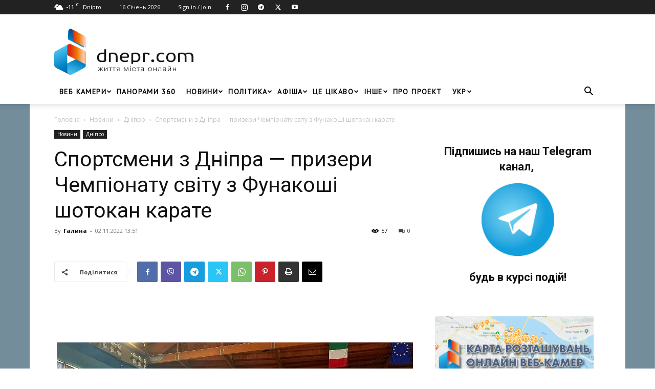

--- FILE ---
content_type: text/html; charset=UTF-8
request_url: https://dnepr.com/novyny/dp-news/sportsmeny-z-dnipra-pryzery-chempionatu-svitu-z-funakoshi-shotokan-karate.html
body_size: 37921
content:
<!doctype html >
<!--[if IE 8]>    <html class="ie8" lang="en"> <![endif]-->
<!--[if IE 9]>    <html class="ie9" lang="en"> <![endif]-->
<!--[if gt IE 8]><!--> <html lang="uk"> <!--<![endif]-->
<head>
    <title>Спортсмени з Дніпра — призери Чемпіонату світу з Фунакоші шотокан карате - Dnepr.com - Головний портал новин Дніпра</title>
    <meta charset="UTF-8" />
    <meta name="viewport" content="width=device-width, initial-scale=1.0">
    <link rel="pingback" href="https://dnepr.com/xmlrpc.php" />
    <meta name='robots' content='index, follow, max-image-preview:large, max-snippet:-1, max-video-preview:-1' />
<link rel="alternate" hreflang="uk" href="https://dnepr.com/novyny/dp-news/sportsmeny-z-dnipra-pryzery-chempionatu-svitu-z-funakoshi-shotokan-karate.html" />
<link rel="alternate" hreflang="x-default" href="https://dnepr.com/novyny/dp-news/sportsmeny-z-dnipra-pryzery-chempionatu-svitu-z-funakoshi-shotokan-karate.html" />

            <script data-no-defer="1" data-ezscrex="false" data-cfasync="false" data-pagespeed-no-defer data-cookieconsent="ignore">
                var ctPublicFunctions = {"_ajax_nonce":"139a614c2e","_rest_nonce":"ea224c0c81","_ajax_url":"\/wp-admin\/admin-ajax.php","_rest_url":"https:\/\/dnepr.com\/wp-json\/","data__cookies_type":"native","data__ajax_type":"rest","data__bot_detector_enabled":"0","data__frontend_data_log_enabled":1,"cookiePrefix":"","wprocket_detected":false,"host_url":"dnepr.com","text__ee_click_to_select":"Click to select the whole data","text__ee_original_email":"The complete one is","text__ee_got_it":"Got it","text__ee_blocked":"Blocked","text__ee_cannot_connect":"Cannot connect","text__ee_cannot_decode":"Can not decode email. Unknown reason","text__ee_email_decoder":"CleanTalk email decoder","text__ee_wait_for_decoding":"The magic is on the way!","text__ee_decoding_process":"Please wait a few seconds while we decode the contact data."}
            </script>
        
            <script data-no-defer="1" data-ezscrex="false" data-cfasync="false" data-pagespeed-no-defer data-cookieconsent="ignore">
                var ctPublic = {"_ajax_nonce":"139a614c2e","settings__forms__check_internal":"0","settings__forms__check_external":"0","settings__forms__force_protection":"0","settings__forms__search_test":"1","settings__forms__wc_add_to_cart":"0","settings__data__bot_detector_enabled":"0","settings__sfw__anti_crawler":0,"blog_home":"https:\/\/dnepr.com\/","pixel__setting":"0","pixel__enabled":false,"pixel__url":null,"data__email_check_before_post":"1","data__email_check_exist_post":"0","data__cookies_type":"native","data__key_is_ok":true,"data__visible_fields_required":true,"wl_brandname":"Anti-Spam by CleanTalk","wl_brandname_short":"CleanTalk","ct_checkjs_key":1960247789,"emailEncoderPassKey":"f2878d93e6e55db1a8948d224041f0cd","bot_detector_forms_excluded":"W10=","advancedCacheExists":false,"varnishCacheExists":false,"wc_ajax_add_to_cart":true,"theRealPerson":{"phrases":{"trpHeading":"The Real Person Badge!","trpContent1":"The commenter acts as a real person and verified as not a bot.","trpContent2":" Anti-Spam by CleanTalk","trpContentLearnMore":"Learn more"},"trpContentLink":"https:\/\/cleantalk.org\/help\/the-real-person?utm_id=&amp;utm_term=&amp;utm_source=admin_side&amp;utm_medium=trp_badge&amp;utm_content=trp_badge_link_click&amp;utm_campaign=apbct_links","imgPersonUrl":"https:\/\/dnepr.com\/wp-content\/plugins\/cleantalk-spam-protect\/css\/images\/real_user.svg","imgShieldUrl":"https:\/\/dnepr.com\/wp-content\/plugins\/cleantalk-spam-protect\/css\/images\/shield.svg"}}
            </script>
        <link rel="icon" type="image/png" href="https://dnepr.com/wp-content/uploads/2019/02/favicon.png"><link rel="apple-touch-icon" sizes="76x76" href="https://dnepr.com/wp-content/uploads/2019/01/dnepr_76.png"/><link rel="apple-touch-icon" sizes="120x120" href="https://dnepr.com/wp-content/uploads/2019/01/dnepr_120.png"/><link rel="apple-touch-icon" sizes="152x152" href="https://dnepr.com/wp-content/uploads/2019/01/dnepr_152.png"/><link rel="apple-touch-icon" sizes="114x114" href="https://dnepr.com/wp-content/uploads/2019/01/dnepr_114.png"/><link rel="apple-touch-icon" sizes="144x144" href="https://dnepr.com/wp-content/uploads/2019/01/dnepr_144.png"/>
	<!-- This site is optimized with the Yoast SEO plugin v26.6 - https://yoast.com/wordpress/plugins/seo/ -->
	<meta name="description" content="II➤Спортсмени з Дніпра — призери Чемпіонату світу з Фунакоші шотокан карате ➔ Новини на сайті Dnepr.com | Читай та будь завжди в курсі останніх новин." />
	<link rel="canonical" href="https://dnepr.com/novyny/dp-news/sportsmeny-z-dnipra-pryzery-chempionatu-svitu-z-funakoshi-shotokan-karate.html" />
	<meta property="og:locale" content="uk_UA" />
	<meta property="og:type" content="article" />
	<meta property="og:title" content="Спортсмени з Дніпра — призери Чемпіонату світу з Фунакоші шотокан карате - Dnepr.com - Головний портал новин Дніпра" />
	<meta property="og:description" content="II➤Спортсмени з Дніпра — призери Чемпіонату світу з Фунакоші шотокан карате ➔ Новини на сайті Dnepr.com | Читай та будь завжди в курсі останніх новин." />
	<meta property="og:url" content="https://dnepr.com/novyny/dp-news/sportsmeny-z-dnipra-pryzery-chempionatu-svitu-z-funakoshi-shotokan-karate.html" />
	<meta property="og:site_name" content="Dnepr.com - Головний портал новин Дніпра" />
	<meta property="article:publisher" content="https://www.facebook.com/dneprcom/" />
	<meta property="article:published_time" content="2022-11-02T11:51:27+00:00" />
	<meta property="og:image" content="https://dnepr.com/wp-content/uploads/2022/11/63624080ebdee.jpeg" />
	<meta property="og:image:width" content="1280" />
	<meta property="og:image:height" content="1006" />
	<meta property="og:image:type" content="image/jpeg" />
	<meta name="author" content="Галина" />
	<meta name="twitter:card" content="summary_large_image" />
	<meta name="twitter:creator" content="@dneprcom" />
	<meta name="twitter:site" content="@dneprcom" />
	<meta name="twitter:label1" content="Написано" />
	<meta name="twitter:data1" content="Галина" />
	<script type="application/ld+json" class="yoast-schema-graph">{"@context":"https://schema.org","@graph":[{"@type":"Article","@id":"https://dnepr.com/novyny/dp-news/sportsmeny-z-dnipra-pryzery-chempionatu-svitu-z-funakoshi-shotokan-karate.html#article","isPartOf":{"@id":"https://dnepr.com/novyny/dp-news/sportsmeny-z-dnipra-pryzery-chempionatu-svitu-z-funakoshi-shotokan-karate.html"},"author":{"name":"Галина","@id":"https://dnepr.com/#/schema/person/60e4bf5e8649e7dfb48747078bf73e2c"},"headline":"Спортсмени з Дніпра — призери Чемпіонату світу з Фунакоші шотокан карате","datePublished":"2022-11-02T11:51:27+00:00","mainEntityOfPage":{"@id":"https://dnepr.com/novyny/dp-news/sportsmeny-z-dnipra-pryzery-chempionatu-svitu-z-funakoshi-shotokan-karate.html"},"wordCount":94,"commentCount":0,"publisher":{"@id":"https://dnepr.com/#organization"},"image":{"@id":"https://dnepr.com/novyny/dp-news/sportsmeny-z-dnipra-pryzery-chempionatu-svitu-z-funakoshi-shotokan-karate.html#primaryimage"},"thumbnailUrl":"https://dnepr.com/wp-content/uploads/2022/11/63624080ebdee.jpeg","keywords":["Чемпіонат світу","спортсмени Дніпра","Фунакоші шотокан карате"],"articleSection":["Дніпро"],"inLanguage":"uk","potentialAction":[{"@type":"CommentAction","name":"Comment","target":["https://dnepr.com/novyny/dp-news/sportsmeny-z-dnipra-pryzery-chempionatu-svitu-z-funakoshi-shotokan-karate.html#respond"]}]},{"@type":"WebPage","@id":"https://dnepr.com/novyny/dp-news/sportsmeny-z-dnipra-pryzery-chempionatu-svitu-z-funakoshi-shotokan-karate.html","url":"https://dnepr.com/novyny/dp-news/sportsmeny-z-dnipra-pryzery-chempionatu-svitu-z-funakoshi-shotokan-karate.html","name":"Спортсмени з Дніпра — призери Чемпіонату світу з Фунакоші шотокан карате - Dnepr.com - Головний портал новин Дніпра","isPartOf":{"@id":"https://dnepr.com/#website"},"primaryImageOfPage":{"@id":"https://dnepr.com/novyny/dp-news/sportsmeny-z-dnipra-pryzery-chempionatu-svitu-z-funakoshi-shotokan-karate.html#primaryimage"},"image":{"@id":"https://dnepr.com/novyny/dp-news/sportsmeny-z-dnipra-pryzery-chempionatu-svitu-z-funakoshi-shotokan-karate.html#primaryimage"},"thumbnailUrl":"https://dnepr.com/wp-content/uploads/2022/11/63624080ebdee.jpeg","datePublished":"2022-11-02T11:51:27+00:00","description":"II➤Спортсмени з Дніпра — призери Чемпіонату світу з Фунакоші шотокан карате ➔ Новини на сайті Dnepr.com | Читай та будь завжди в курсі останніх новин.","breadcrumb":{"@id":"https://dnepr.com/novyny/dp-news/sportsmeny-z-dnipra-pryzery-chempionatu-svitu-z-funakoshi-shotokan-karate.html#breadcrumb"},"inLanguage":"uk","potentialAction":[{"@type":"ReadAction","target":["https://dnepr.com/novyny/dp-news/sportsmeny-z-dnipra-pryzery-chempionatu-svitu-z-funakoshi-shotokan-karate.html"]}]},{"@type":"ImageObject","inLanguage":"uk","@id":"https://dnepr.com/novyny/dp-news/sportsmeny-z-dnipra-pryzery-chempionatu-svitu-z-funakoshi-shotokan-karate.html#primaryimage","url":"https://dnepr.com/wp-content/uploads/2022/11/63624080ebdee.jpeg","contentUrl":"https://dnepr.com/wp-content/uploads/2022/11/63624080ebdee.jpeg","width":1280,"height":1006},{"@type":"BreadcrumbList","@id":"https://dnepr.com/novyny/dp-news/sportsmeny-z-dnipra-pryzery-chempionatu-svitu-z-funakoshi-shotokan-karate.html#breadcrumb","itemListElement":[{"@type":"ListItem","position":1,"name":"Головна","item":"https://dnepr.com/"},{"@type":"ListItem","position":2,"name":"Спортсмени з Дніпра — призери Чемпіонату світу з Фунакоші шотокан карате"}]},{"@type":"WebSite","@id":"https://dnepr.com/#website","url":"https://dnepr.com/","name":"Dnepr.com - Головний портал новин Дніпра","description":"","publisher":{"@id":"https://dnepr.com/#organization"},"potentialAction":[{"@type":"SearchAction","target":{"@type":"EntryPoint","urlTemplate":"https://dnepr.com/?s={search_term_string}"},"query-input":{"@type":"PropertyValueSpecification","valueRequired":true,"valueName":"search_term_string"}}],"inLanguage":"uk"},{"@type":"Organization","@id":"https://dnepr.com/#organization","name":"DNERP.COM - Новостний портал Дніпра","url":"https://dnepr.com/","logo":{"@type":"ImageObject","inLanguage":"uk","@id":"https://dnepr.com/#/schema/logo/image/","url":"https://dnepr.com/wp-content/uploads/2019/02/fb.png","contentUrl":"https://dnepr.com/wp-content/uploads/2019/02/fb.png","width":1200,"height":553,"caption":"DNERP.COM - Новостний портал Дніпра"},"image":{"@id":"https://dnepr.com/#/schema/logo/image/"},"sameAs":["https://www.facebook.com/dneprcom/","https://x.com/dneprcom","https://instagram.com/dnepr_com","https://www.youtube.com/channel/UCGzoEnSRdlS_wvAKFrcp58w"]},{"@type":"Person","@id":"https://dnepr.com/#/schema/person/60e4bf5e8649e7dfb48747078bf73e2c","name":"Галина","image":{"@type":"ImageObject","inLanguage":"uk","@id":"https://dnepr.com/#/schema/person/image/","url":"https://dnepr.com/wp-content/uploads/2019/08/photo_2019-08-21_12-31-01-150x150.jpg","contentUrl":"https://dnepr.com/wp-content/uploads/2019/08/photo_2019-08-21_12-31-01-150x150.jpg","caption":"Галина"},"description":"Универсальный журналист, специализируется на новостях, освещает городские события с 2007 года.","url":"https://dnepr.com/author/galina_dnepr"}]}</script>
	<!-- / Yoast SEO plugin. -->


<link rel='dns-prefetch' href='//fonts.googleapis.com' />
<link rel="alternate" type="application/rss+xml" title="Dnepr.com - Головний портал новин Дніпра &raquo; стрічка" href="https://dnepr.com/feed" />
<link rel="alternate" type="application/rss+xml" title="Dnepr.com - Головний портал новин Дніпра &raquo; Канал коментарів" href="https://dnepr.com/comments/feed" />
<link rel="alternate" type="application/rss+xml" title="Dnepr.com - Головний портал новин Дніпра &raquo; Спортсмени з Дніпра — призери Чемпіонату світу з Фунакоші шотокан карате Канал коментарів" href="https://dnepr.com/novyny/dp-news/sportsmeny-z-dnipra-pryzery-chempionatu-svitu-z-funakoshi-shotokan-karate.html/feed" />
<link rel="alternate" title="oEmbed (JSON)" type="application/json+oembed" href="https://dnepr.com/wp-json/oembed/1.0/embed?url=https%3A%2F%2Fdnepr.com%2Fnovyny%2Fdp-news%2Fsportsmeny-z-dnipra-pryzery-chempionatu-svitu-z-funakoshi-shotokan-karate.html" />
<link rel="alternate" title="oEmbed (XML)" type="text/xml+oembed" href="https://dnepr.com/wp-json/oembed/1.0/embed?url=https%3A%2F%2Fdnepr.com%2Fnovyny%2Fdp-news%2Fsportsmeny-z-dnipra-pryzery-chempionatu-svitu-z-funakoshi-shotokan-karate.html&#038;format=xml" />
<style id='wp-img-auto-sizes-contain-inline-css' type='text/css'>
img:is([sizes=auto i],[sizes^="auto," i]){contain-intrinsic-size:3000px 1500px}
/*# sourceURL=wp-img-auto-sizes-contain-inline-css */
</style>
<style id='wp-emoji-styles-inline-css' type='text/css'>

	img.wp-smiley, img.emoji {
		display: inline !important;
		border: none !important;
		box-shadow: none !important;
		height: 1em !important;
		width: 1em !important;
		margin: 0 0.07em !important;
		vertical-align: -0.1em !important;
		background: none !important;
		padding: 0 !important;
	}
/*# sourceURL=wp-emoji-styles-inline-css */
</style>
<!-- <link rel='stylesheet' id='wp-block-library-css' href='https://dnepr.com/wp-includes/css/dist/block-library/style.min.css?ver=6.9' type='text/css' media='all' /> -->
<link rel="stylesheet" type="text/css" href="//dnepr.com/wp-content/cache/wpfc-minified/m0u1gfcc/fncdk.css" media="all"/>
<style id='wp-block-paragraph-inline-css' type='text/css'>
.is-small-text{font-size:.875em}.is-regular-text{font-size:1em}.is-large-text{font-size:2.25em}.is-larger-text{font-size:3em}.has-drop-cap:not(:focus):first-letter{float:left;font-size:8.4em;font-style:normal;font-weight:100;line-height:.68;margin:.05em .1em 0 0;text-transform:uppercase}body.rtl .has-drop-cap:not(:focus):first-letter{float:none;margin-left:.1em}p.has-drop-cap.has-background{overflow:hidden}:root :where(p.has-background){padding:1.25em 2.375em}:where(p.has-text-color:not(.has-link-color)) a{color:inherit}p.has-text-align-left[style*="writing-mode:vertical-lr"],p.has-text-align-right[style*="writing-mode:vertical-rl"]{rotate:180deg}
/*# sourceURL=https://dnepr.com/wp-includes/blocks/paragraph/style.min.css */
</style>
<!-- <link rel='stylesheet' id='wc-blocks-style-css' href='https://dnepr.com/wp-content/plugins/woocommerce/assets/client/blocks/wc-blocks.css?ver=wc-10.4.2' type='text/css' media='all' /> -->
<link rel="stylesheet" type="text/css" href="//dnepr.com/wp-content/cache/wpfc-minified/lnzvd1tk/pjth.css" media="all"/>
<style id='global-styles-inline-css' type='text/css'>
:root{--wp--preset--aspect-ratio--square: 1;--wp--preset--aspect-ratio--4-3: 4/3;--wp--preset--aspect-ratio--3-4: 3/4;--wp--preset--aspect-ratio--3-2: 3/2;--wp--preset--aspect-ratio--2-3: 2/3;--wp--preset--aspect-ratio--16-9: 16/9;--wp--preset--aspect-ratio--9-16: 9/16;--wp--preset--color--black: #000000;--wp--preset--color--cyan-bluish-gray: #abb8c3;--wp--preset--color--white: #ffffff;--wp--preset--color--pale-pink: #f78da7;--wp--preset--color--vivid-red: #cf2e2e;--wp--preset--color--luminous-vivid-orange: #ff6900;--wp--preset--color--luminous-vivid-amber: #fcb900;--wp--preset--color--light-green-cyan: #7bdcb5;--wp--preset--color--vivid-green-cyan: #00d084;--wp--preset--color--pale-cyan-blue: #8ed1fc;--wp--preset--color--vivid-cyan-blue: #0693e3;--wp--preset--color--vivid-purple: #9b51e0;--wp--preset--gradient--vivid-cyan-blue-to-vivid-purple: linear-gradient(135deg,rgb(6,147,227) 0%,rgb(155,81,224) 100%);--wp--preset--gradient--light-green-cyan-to-vivid-green-cyan: linear-gradient(135deg,rgb(122,220,180) 0%,rgb(0,208,130) 100%);--wp--preset--gradient--luminous-vivid-amber-to-luminous-vivid-orange: linear-gradient(135deg,rgb(252,185,0) 0%,rgb(255,105,0) 100%);--wp--preset--gradient--luminous-vivid-orange-to-vivid-red: linear-gradient(135deg,rgb(255,105,0) 0%,rgb(207,46,46) 100%);--wp--preset--gradient--very-light-gray-to-cyan-bluish-gray: linear-gradient(135deg,rgb(238,238,238) 0%,rgb(169,184,195) 100%);--wp--preset--gradient--cool-to-warm-spectrum: linear-gradient(135deg,rgb(74,234,220) 0%,rgb(151,120,209) 20%,rgb(207,42,186) 40%,rgb(238,44,130) 60%,rgb(251,105,98) 80%,rgb(254,248,76) 100%);--wp--preset--gradient--blush-light-purple: linear-gradient(135deg,rgb(255,206,236) 0%,rgb(152,150,240) 100%);--wp--preset--gradient--blush-bordeaux: linear-gradient(135deg,rgb(254,205,165) 0%,rgb(254,45,45) 50%,rgb(107,0,62) 100%);--wp--preset--gradient--luminous-dusk: linear-gradient(135deg,rgb(255,203,112) 0%,rgb(199,81,192) 50%,rgb(65,88,208) 100%);--wp--preset--gradient--pale-ocean: linear-gradient(135deg,rgb(255,245,203) 0%,rgb(182,227,212) 50%,rgb(51,167,181) 100%);--wp--preset--gradient--electric-grass: linear-gradient(135deg,rgb(202,248,128) 0%,rgb(113,206,126) 100%);--wp--preset--gradient--midnight: linear-gradient(135deg,rgb(2,3,129) 0%,rgb(40,116,252) 100%);--wp--preset--font-size--small: 11px;--wp--preset--font-size--medium: 20px;--wp--preset--font-size--large: 32px;--wp--preset--font-size--x-large: 42px;--wp--preset--font-size--regular: 15px;--wp--preset--font-size--larger: 50px;--wp--preset--font-family--inter: "Inter", sans-serif;--wp--preset--font-family--cardo: Cardo;--wp--preset--spacing--20: 0.44rem;--wp--preset--spacing--30: 0.67rem;--wp--preset--spacing--40: 1rem;--wp--preset--spacing--50: 1.5rem;--wp--preset--spacing--60: 2.25rem;--wp--preset--spacing--70: 3.38rem;--wp--preset--spacing--80: 5.06rem;--wp--preset--shadow--natural: 6px 6px 9px rgba(0, 0, 0, 0.2);--wp--preset--shadow--deep: 12px 12px 50px rgba(0, 0, 0, 0.4);--wp--preset--shadow--sharp: 6px 6px 0px rgba(0, 0, 0, 0.2);--wp--preset--shadow--outlined: 6px 6px 0px -3px rgb(255, 255, 255), 6px 6px rgb(0, 0, 0);--wp--preset--shadow--crisp: 6px 6px 0px rgb(0, 0, 0);}:where(.is-layout-flex){gap: 0.5em;}:where(.is-layout-grid){gap: 0.5em;}body .is-layout-flex{display: flex;}.is-layout-flex{flex-wrap: wrap;align-items: center;}.is-layout-flex > :is(*, div){margin: 0;}body .is-layout-grid{display: grid;}.is-layout-grid > :is(*, div){margin: 0;}:where(.wp-block-columns.is-layout-flex){gap: 2em;}:where(.wp-block-columns.is-layout-grid){gap: 2em;}:where(.wp-block-post-template.is-layout-flex){gap: 1.25em;}:where(.wp-block-post-template.is-layout-grid){gap: 1.25em;}.has-black-color{color: var(--wp--preset--color--black) !important;}.has-cyan-bluish-gray-color{color: var(--wp--preset--color--cyan-bluish-gray) !important;}.has-white-color{color: var(--wp--preset--color--white) !important;}.has-pale-pink-color{color: var(--wp--preset--color--pale-pink) !important;}.has-vivid-red-color{color: var(--wp--preset--color--vivid-red) !important;}.has-luminous-vivid-orange-color{color: var(--wp--preset--color--luminous-vivid-orange) !important;}.has-luminous-vivid-amber-color{color: var(--wp--preset--color--luminous-vivid-amber) !important;}.has-light-green-cyan-color{color: var(--wp--preset--color--light-green-cyan) !important;}.has-vivid-green-cyan-color{color: var(--wp--preset--color--vivid-green-cyan) !important;}.has-pale-cyan-blue-color{color: var(--wp--preset--color--pale-cyan-blue) !important;}.has-vivid-cyan-blue-color{color: var(--wp--preset--color--vivid-cyan-blue) !important;}.has-vivid-purple-color{color: var(--wp--preset--color--vivid-purple) !important;}.has-black-background-color{background-color: var(--wp--preset--color--black) !important;}.has-cyan-bluish-gray-background-color{background-color: var(--wp--preset--color--cyan-bluish-gray) !important;}.has-white-background-color{background-color: var(--wp--preset--color--white) !important;}.has-pale-pink-background-color{background-color: var(--wp--preset--color--pale-pink) !important;}.has-vivid-red-background-color{background-color: var(--wp--preset--color--vivid-red) !important;}.has-luminous-vivid-orange-background-color{background-color: var(--wp--preset--color--luminous-vivid-orange) !important;}.has-luminous-vivid-amber-background-color{background-color: var(--wp--preset--color--luminous-vivid-amber) !important;}.has-light-green-cyan-background-color{background-color: var(--wp--preset--color--light-green-cyan) !important;}.has-vivid-green-cyan-background-color{background-color: var(--wp--preset--color--vivid-green-cyan) !important;}.has-pale-cyan-blue-background-color{background-color: var(--wp--preset--color--pale-cyan-blue) !important;}.has-vivid-cyan-blue-background-color{background-color: var(--wp--preset--color--vivid-cyan-blue) !important;}.has-vivid-purple-background-color{background-color: var(--wp--preset--color--vivid-purple) !important;}.has-black-border-color{border-color: var(--wp--preset--color--black) !important;}.has-cyan-bluish-gray-border-color{border-color: var(--wp--preset--color--cyan-bluish-gray) !important;}.has-white-border-color{border-color: var(--wp--preset--color--white) !important;}.has-pale-pink-border-color{border-color: var(--wp--preset--color--pale-pink) !important;}.has-vivid-red-border-color{border-color: var(--wp--preset--color--vivid-red) !important;}.has-luminous-vivid-orange-border-color{border-color: var(--wp--preset--color--luminous-vivid-orange) !important;}.has-luminous-vivid-amber-border-color{border-color: var(--wp--preset--color--luminous-vivid-amber) !important;}.has-light-green-cyan-border-color{border-color: var(--wp--preset--color--light-green-cyan) !important;}.has-vivid-green-cyan-border-color{border-color: var(--wp--preset--color--vivid-green-cyan) !important;}.has-pale-cyan-blue-border-color{border-color: var(--wp--preset--color--pale-cyan-blue) !important;}.has-vivid-cyan-blue-border-color{border-color: var(--wp--preset--color--vivid-cyan-blue) !important;}.has-vivid-purple-border-color{border-color: var(--wp--preset--color--vivid-purple) !important;}.has-vivid-cyan-blue-to-vivid-purple-gradient-background{background: var(--wp--preset--gradient--vivid-cyan-blue-to-vivid-purple) !important;}.has-light-green-cyan-to-vivid-green-cyan-gradient-background{background: var(--wp--preset--gradient--light-green-cyan-to-vivid-green-cyan) !important;}.has-luminous-vivid-amber-to-luminous-vivid-orange-gradient-background{background: var(--wp--preset--gradient--luminous-vivid-amber-to-luminous-vivid-orange) !important;}.has-luminous-vivid-orange-to-vivid-red-gradient-background{background: var(--wp--preset--gradient--luminous-vivid-orange-to-vivid-red) !important;}.has-very-light-gray-to-cyan-bluish-gray-gradient-background{background: var(--wp--preset--gradient--very-light-gray-to-cyan-bluish-gray) !important;}.has-cool-to-warm-spectrum-gradient-background{background: var(--wp--preset--gradient--cool-to-warm-spectrum) !important;}.has-blush-light-purple-gradient-background{background: var(--wp--preset--gradient--blush-light-purple) !important;}.has-blush-bordeaux-gradient-background{background: var(--wp--preset--gradient--blush-bordeaux) !important;}.has-luminous-dusk-gradient-background{background: var(--wp--preset--gradient--luminous-dusk) !important;}.has-pale-ocean-gradient-background{background: var(--wp--preset--gradient--pale-ocean) !important;}.has-electric-grass-gradient-background{background: var(--wp--preset--gradient--electric-grass) !important;}.has-midnight-gradient-background{background: var(--wp--preset--gradient--midnight) !important;}.has-small-font-size{font-size: var(--wp--preset--font-size--small) !important;}.has-medium-font-size{font-size: var(--wp--preset--font-size--medium) !important;}.has-large-font-size{font-size: var(--wp--preset--font-size--large) !important;}.has-x-large-font-size{font-size: var(--wp--preset--font-size--x-large) !important;}
/*# sourceURL=global-styles-inline-css */
</style>

<style id='classic-theme-styles-inline-css' type='text/css'>
/*! This file is auto-generated */
.wp-block-button__link{color:#fff;background-color:#32373c;border-radius:9999px;box-shadow:none;text-decoration:none;padding:calc(.667em + 2px) calc(1.333em + 2px);font-size:1.125em}.wp-block-file__button{background:#32373c;color:#fff;text-decoration:none}
/*# sourceURL=/wp-includes/css/classic-themes.min.css */
</style>
<!-- <link rel='stylesheet' id='authors-list-css-css' href='https://dnepr.com/wp-content/plugins/authors-list/backend/assets/css/front.css?ver=2.0.6.2' type='text/css' media='all' /> -->
<!-- <link rel='stylesheet' id='jquery-ui-css-css' href='https://dnepr.com/wp-content/plugins/authors-list/backend/assets/css/jquery-ui.css?ver=2.0.6.2' type='text/css' media='all' /> -->
<!-- <link rel='stylesheet' id='cleantalk-public-css-css' href='https://dnepr.com/wp-content/plugins/cleantalk-spam-protect/css/cleantalk-public.min.css?ver=6.69.2_1765977742' type='text/css' media='all' /> -->
<!-- <link rel='stylesheet' id='cleantalk-email-decoder-css-css' href='https://dnepr.com/wp-content/plugins/cleantalk-spam-protect/css/cleantalk-email-decoder.min.css?ver=6.69.2_1765977742' type='text/css' media='all' /> -->
<!-- <link rel='stylesheet' id='cleantalk-trp-css-css' href='https://dnepr.com/wp-content/plugins/cleantalk-spam-protect/css/cleantalk-trp.min.css?ver=6.69.2_1765977742' type='text/css' media='all' /> -->
<!-- <link rel='stylesheet' id='woocommerce-layout-css' href='https://dnepr.com/wp-content/plugins/woocommerce/assets/css/woocommerce-layout.css?ver=10.4.2' type='text/css' media='all' /> -->
<link rel="stylesheet" type="text/css" href="//dnepr.com/wp-content/cache/wpfc-minified/szqfk8a/pjth.css" media="all"/>
<!-- <link rel='stylesheet' id='woocommerce-smallscreen-css' href='https://dnepr.com/wp-content/plugins/woocommerce/assets/css/woocommerce-smallscreen.css?ver=10.4.2' type='text/css' media='only screen and (max-width: 768px)' /> -->
<link rel="stylesheet" type="text/css" href="//dnepr.com/wp-content/cache/wpfc-minified/m1aaning/pjth.css" media="only screen and (max-width: 768px)"/>
<!-- <link rel='stylesheet' id='woocommerce-general-css' href='https://dnepr.com/wp-content/plugins/woocommerce/assets/css/woocommerce.css?ver=10.4.2' type='text/css' media='all' /> -->
<link rel="stylesheet" type="text/css" href="//dnepr.com/wp-content/cache/wpfc-minified/2zqm50ix/pjth.css" media="all"/>
<style id='woocommerce-inline-inline-css' type='text/css'>
.woocommerce form .form-row .required { visibility: visible; }
/*# sourceURL=woocommerce-inline-inline-css */
</style>
<!-- <link rel='stylesheet' id='wp-postratings-css' href='https://dnepr.com/wp-content/plugins/wp-postratings/css/postratings-css.css?ver=1.91.2' type='text/css' media='all' /> -->
<!-- <link rel='stylesheet' id='ppress-frontend-css' href='https://dnepr.com/wp-content/plugins/wp-user-avatar/assets/css/frontend.min.css?ver=4.16.8' type='text/css' media='all' /> -->
<!-- <link rel='stylesheet' id='ppress-flatpickr-css' href='https://dnepr.com/wp-content/plugins/wp-user-avatar/assets/flatpickr/flatpickr.min.css?ver=4.16.8' type='text/css' media='all' /> -->
<!-- <link rel='stylesheet' id='ppress-select2-css' href='https://dnepr.com/wp-content/plugins/wp-user-avatar/assets/select2/select2.min.css?ver=6.9' type='text/css' media='all' /> -->
<!-- <link rel='stylesheet' id='wpml-menu-item-0-css' href='https://dnepr.com/wp-content/plugins/sitepress-multilingual-cms/templates/language-switchers/menu-item/style.min.css?ver=1' type='text/css' media='all' /> -->
<!-- <link rel='stylesheet' id='td-plugin-newsletter-css' href='https://dnepr.com/wp-content/plugins/td-newsletter/style.css?ver=12.7.3' type='text/css' media='all' /> -->
<!-- <link rel='stylesheet' id='td-plugin-multi-purpose-css' href='https://dnepr.com/wp-content/plugins/td-composer/td-multi-purpose/style.css?ver=7cd248d7ca13c255207c3f8b916c3f00' type='text/css' media='all' /> -->
<link rel="stylesheet" type="text/css" href="//dnepr.com/wp-content/cache/wpfc-minified/kxz36s8e/hujwc.css" media="all"/>
<link rel='stylesheet' id='google-fonts-style-css' href='https://fonts.googleapis.com/css?family=PT+Sans%3A400%7COpen+Sans%3A400%2C600%2C700%7CRoboto%3A400%2C600%2C700&#038;display=swap&#038;ver=12.7.3' type='text/css' media='all' />
<!-- <link rel='stylesheet' id='fancybox-css' href='https://dnepr.com/wp-content/plugins/easy-fancybox/fancybox/1.5.4/jquery.fancybox.min.css?ver=6.9' type='text/css' media='screen' /> -->
<link rel="stylesheet" type="text/css" href="//dnepr.com/wp-content/cache/wpfc-minified/1ce7lwo8/fncdk.css" media="screen"/>
<!-- <link rel='stylesheet' id='tds-front-css' href='https://dnepr.com/wp-content/plugins/td-subscription/assets/css/tds-front.css?ver=1.7.3' type='text/css' media='all' /> -->
<!-- <link rel='stylesheet' id='chld_thm_cfg_parent-css' href='https://dnepr.com/wp-content/themes/Newspaper/style.css?ver=6.9' type='text/css' media='all' /> -->
<!-- <link rel='stylesheet' id='td-theme-css' href='https://dnepr.com/wp-content/themes/Newspaper-child/style.css?ver=11.4.1.1646344984' type='text/css' media='all' /> -->
<link rel="stylesheet" type="text/css" href="//dnepr.com/wp-content/cache/wpfc-minified/eqis1ufb/3tqro.css" media="all"/>
<style id='td-theme-inline-css' type='text/css'>@media (max-width:767px){.td-header-desktop-wrap{display:none}}@media (min-width:767px){.td-header-mobile-wrap{display:none}}</style>
<!-- <link rel='stylesheet' id='td-legacy-framework-front-style-css' href='https://dnepr.com/wp-content/plugins/td-composer/legacy/Newspaper/assets/css/td_legacy_main.css?ver=7cd248d7ca13c255207c3f8b916c3f00' type='text/css' media='all' /> -->
<!-- <link rel='stylesheet' id='td-standard-pack-framework-front-style-css' href='https://dnepr.com/wp-content/plugins/td-standard-pack/Newspaper/assets/css/td_standard_pack_main.css?ver=c12e6da63ed2f212e87e44e5e9b9a302' type='text/css' media='all' /> -->
<!-- <link rel='stylesheet' id='tdb_style_cloud_templates_front-css' href='https://dnepr.com/wp-content/plugins/td-cloud-library/assets/css/tdb_main.css?ver=6127d3b6131f900b2e62bb855b13dc3b' type='text/css' media='all' /> -->
<!-- <link rel='stylesheet' id='td-woo-front-style-css' href='https://dnepr.com/wp-content/plugins/td-woo/assets/css/td-woo-front.css?ver=ec3a32d3501ab8f8aa53cdde009f24fc' type='text/css' media='all' /> -->
<link rel="stylesheet" type="text/css" href="//dnepr.com/wp-content/cache/wpfc-minified/1o8t7c7i/pjth.css" media="all"/>
<script type="text/javascript" id="wpml-cookie-js-extra">
/* <![CDATA[ */
var wpml_cookies = {"wp-wpml_current_language":{"value":"uk","expires":1,"path":"/"}};
var wpml_cookies = {"wp-wpml_current_language":{"value":"uk","expires":1,"path":"/"}};
//# sourceURL=wpml-cookie-js-extra
/* ]]> */
</script>
<script src='//dnepr.com/wp-content/cache/wpfc-minified/e605av84/pjti.js' type="text/javascript"></script>
<!-- <script type="text/javascript" src="https://dnepr.com/wp-content/plugins/sitepress-multilingual-cms/res/js/cookies/language-cookie.js?ver=486900" id="wpml-cookie-js" defer="defer" data-wp-strategy="defer"></script> -->
<!-- <script type="text/javascript" src="https://dnepr.com/wp-includes/js/jquery/jquery.min.js?ver=3.7.1" id="jquery-core-js"></script> -->
<!-- <script type="text/javascript" src="https://dnepr.com/wp-includes/js/jquery/jquery-migrate.min.js?ver=3.4.1" id="jquery-migrate-js"></script> -->
<!-- <script type="text/javascript" src="https://dnepr.com/wp-content/plugins/cleantalk-spam-protect/js/apbct-public-bundle_gathering.min.js?ver=6.69.2_1765977742" id="apbct-public-bundle_gathering.min-js-js"></script> -->
<!-- <script type="text/javascript" src="https://dnepr.com/wp-content/plugins/woocommerce/assets/js/jquery-blockui/jquery.blockUI.min.js?ver=2.7.0-wc.10.4.2" id="wc-jquery-blockui-js" defer="defer" data-wp-strategy="defer"></script> -->
<script type="text/javascript" id="wc-add-to-cart-js-extra">
/* <![CDATA[ */
var wc_add_to_cart_params = {"ajax_url":"/wp-admin/admin-ajax.php","wc_ajax_url":"/?wc-ajax=%%endpoint%%","i18n_view_cart":"\u041f\u0435\u0440\u0435\u0433\u043b\u044f\u043d\u0443\u0442\u0438 \u043a\u043e\u0448\u0438\u043a","cart_url":"https://dnepr.com/cart","is_cart":"","cart_redirect_after_add":"no"};
//# sourceURL=wc-add-to-cart-js-extra
/* ]]> */
</script>
<script src='//dnepr.com/wp-content/cache/wpfc-minified/d6okudhj/pjti.js' type="text/javascript"></script>
<!-- <script type="text/javascript" src="https://dnepr.com/wp-content/plugins/woocommerce/assets/js/frontend/add-to-cart.min.js?ver=10.4.2" id="wc-add-to-cart-js" defer="defer" data-wp-strategy="defer"></script> -->
<!-- <script type="text/javascript" src="https://dnepr.com/wp-content/plugins/woocommerce/assets/js/js-cookie/js.cookie.min.js?ver=2.1.4-wc.10.4.2" id="wc-js-cookie-js" defer="defer" data-wp-strategy="defer"></script> -->
<script type="text/javascript" id="woocommerce-js-extra">
/* <![CDATA[ */
var woocommerce_params = {"ajax_url":"/wp-admin/admin-ajax.php","wc_ajax_url":"/?wc-ajax=%%endpoint%%","i18n_password_show":"\u041f\u043e\u043a\u0430\u0437\u0430\u0442\u0438 \u043f\u0430\u0440\u043e\u043b\u044c","i18n_password_hide":"\u0421\u0445\u043e\u0432\u0430\u0442\u0438 \u043f\u0430\u0440\u043e\u043b\u044c"};
//# sourceURL=woocommerce-js-extra
/* ]]> */
</script>
<script src='//dnepr.com/wp-content/cache/wpfc-minified/1467ule0/pjti.js' type="text/javascript"></script>
<!-- <script type="text/javascript" src="https://dnepr.com/wp-content/plugins/woocommerce/assets/js/frontend/woocommerce.min.js?ver=10.4.2" id="woocommerce-js" defer="defer" data-wp-strategy="defer"></script> -->
<!-- <script type="text/javascript" src="https://dnepr.com/wp-content/plugins/wp-user-avatar/assets/flatpickr/flatpickr.min.js?ver=4.16.8" id="ppress-flatpickr-js"></script> -->
<!-- <script type="text/javascript" src="https://dnepr.com/wp-content/plugins/wp-user-avatar/assets/select2/select2.min.js?ver=4.16.8" id="ppress-select2-js"></script> -->
<link rel="https://api.w.org/" href="https://dnepr.com/wp-json/" /><link rel="alternate" title="JSON" type="application/json" href="https://dnepr.com/wp-json/wp/v2/posts/223333" /><link rel="EditURI" type="application/rsd+xml" title="RSD" href="https://dnepr.com/xmlrpc.php?rsd" />
<meta name="generator" content="WordPress 6.9" />
<meta name="generator" content="WooCommerce 10.4.2" />
<link rel='shortlink' href='https://dnepr.com/?p=223333' />
<meta name="generator" content="WPML ver:4.8.6 stt:47,56;" />
    <script>
        window.tdb_global_vars = {"wpRestUrl":"https:\/\/dnepr.com\/wp-json\/","permalinkStructure":"\/%category%\/%postname%.html"};
        window.tdb_p_autoload_vars = {"isAjax":false,"isAdminBarShowing":false,"autoloadStatus":"off","origPostEditUrl":null};
    </script>
    
    <style id="tdb-global-colors">:root{--accent-color:#fff}</style>

    
		<noscript><style>.woocommerce-product-gallery{ opacity: 1 !important; }</style></noscript>
	      <meta name="onesignal" content="wordpress-plugin"/>
            <script>

      window.OneSignalDeferred = window.OneSignalDeferred || [];

      OneSignalDeferred.push(function(OneSignal) {
        var oneSignal_options = {};
        window._oneSignalInitOptions = oneSignal_options;

        oneSignal_options['serviceWorkerParam'] = { scope: '/' };
oneSignal_options['serviceWorkerPath'] = 'OneSignalSDKWorker.js.php';

        OneSignal.Notifications.setDefaultUrl("https://dnepr.com");

        oneSignal_options['wordpress'] = true;
oneSignal_options['appId'] = '54b42692-9370-4a72-8791-e2d277aae1b7';
oneSignal_options['allowLocalhostAsSecureOrigin'] = true;
oneSignal_options['welcomeNotification'] = { };
oneSignal_options['welcomeNotification']['title'] = "Dnepr.com - главный городской портал Днепра. Всегда актуальные новости.";
oneSignal_options['welcomeNotification']['message'] = "Спасибо за подписку!";
oneSignal_options['path'] = "https://dnepr.com/wp-content/plugins/onesignal-free-web-push-notifications/sdk_files/";
oneSignal_options['safari_web_id'] = "web.onesignal.auto.08e72fe8-7d9e-49e9-8aad-204d649fdf9c";
oneSignal_options['promptOptions'] = { };
oneSignal_options['promptOptions']['actionMessage'] = "Мы хотели бы отправить вам push-уведомления. Отписаться можно в любое время";
oneSignal_options['promptOptions']['exampleNotificationTitleDesktop'] = "Это пример уведомления";
oneSignal_options['promptOptions']['exampleNotificationMessageDesktop'] = "Уведомления будут отображаться на вашем рабочем столе";
oneSignal_options['promptOptions']['exampleNotificationTitleMobile'] = "Пример уведомления";
oneSignal_options['promptOptions']['exampleNotificationMessageMobile'] = "Уведомления (пример ) появляются на вашем устройстве";
oneSignal_options['promptOptions']['exampleNotificationCaption'] = "(вы можете отписаться в любое время)";
oneSignal_options['promptOptions']['acceptButtonText'] = "Согласен";
oneSignal_options['promptOptions']['cancelButtonText'] = "Нет, спасибо";
oneSignal_options['promptOptions']['siteName'] = "https://dnepr.com";
oneSignal_options['promptOptions']['autoAcceptTitle'] = "Нажмите разрешить";
oneSignal_options['notifyButton'] = { };
oneSignal_options['notifyButton']['enable'] = true;
oneSignal_options['notifyButton']['position'] = 'bottom-right';
oneSignal_options['notifyButton']['theme'] = 'default';
oneSignal_options['notifyButton']['size'] = 'medium';
oneSignal_options['notifyButton']['showCredit'] = true;
oneSignal_options['notifyButton']['text'] = {};
oneSignal_options['notifyButton']['text']['tip.state.unsubscribed'] = 'Подписаться на уведомления!';
oneSignal_options['notifyButton']['text']['tip.state.subscribed'] = 'Вы повторно подписались на уведомления.';
oneSignal_options['notifyButton']['text']['tip.state.blocked'] = 'Вы заблокировали уведомления.';
oneSignal_options['notifyButton']['text']['message.action.subscribed'] = 'Спасибо за подписку!';
oneSignal_options['notifyButton']['text']['message.action.resubscribed'] = 'Вы подписаны на уведомления.';
oneSignal_options['notifyButton']['text']['message.action.unsubscribed'] = 'Вы больше не будете получать уведомления.';
oneSignal_options['notifyButton']['text']['dialog.main.title'] = 'Управление уведомлениями сайта';
oneSignal_options['notifyButton']['text']['dialog.main.button.subscribe'] = 'Подписаться';
oneSignal_options['notifyButton']['text']['dialog.main.button.unsubscribe'] = 'Отписаться';
oneSignal_options['notifyButton']['text']['dialog.blocked.title'] = 'Разблокирование уведомлений';
oneSignal_options['notifyButton']['text']['dialog.blocked.message'] = 'Следуйте этим инструкциям, чтобы уведомления:';
              OneSignal.init(window._oneSignalInitOptions);
                    });

      function documentInitOneSignal() {
        var oneSignal_elements = document.getElementsByClassName("OneSignal-prompt");

        var oneSignalLinkClickHandler = function(event) { OneSignal.Notifications.requestPermission(); event.preventDefault(); };        for(var i = 0; i < oneSignal_elements.length; i++)
          oneSignal_elements[i].addEventListener('click', oneSignalLinkClickHandler, false);
      }

      if (document.readyState === 'complete') {
           documentInitOneSignal();
      }
      else {
           window.addEventListener("load", function(event){
               documentInitOneSignal();
          });
      }
    </script>

<!-- JS generated by theme -->

<script type="text/javascript" id="td-generated-header-js">
    
    

	    var tdBlocksArray = []; //here we store all the items for the current page

	    // td_block class - each ajax block uses a object of this class for requests
	    function tdBlock() {
		    this.id = '';
		    this.block_type = 1; //block type id (1-234 etc)
		    this.atts = '';
		    this.td_column_number = '';
		    this.td_current_page = 1; //
		    this.post_count = 0; //from wp
		    this.found_posts = 0; //from wp
		    this.max_num_pages = 0; //from wp
		    this.td_filter_value = ''; //current live filter value
		    this.is_ajax_running = false;
		    this.td_user_action = ''; // load more or infinite loader (used by the animation)
		    this.header_color = '';
		    this.ajax_pagination_infinite_stop = ''; //show load more at page x
	    }

        // td_js_generator - mini detector
        ( function () {
            var htmlTag = document.getElementsByTagName("html")[0];

	        if ( navigator.userAgent.indexOf("MSIE 10.0") > -1 ) {
                htmlTag.className += ' ie10';
            }

            if ( !!navigator.userAgent.match(/Trident.*rv\:11\./) ) {
                htmlTag.className += ' ie11';
            }

	        if ( navigator.userAgent.indexOf("Edge") > -1 ) {
                htmlTag.className += ' ieEdge';
            }

            if ( /(iPad|iPhone|iPod)/g.test(navigator.userAgent) ) {
                htmlTag.className += ' td-md-is-ios';
            }

            var user_agent = navigator.userAgent.toLowerCase();
            if ( user_agent.indexOf("android") > -1 ) {
                htmlTag.className += ' td-md-is-android';
            }

            if ( -1 !== navigator.userAgent.indexOf('Mac OS X')  ) {
                htmlTag.className += ' td-md-is-os-x';
            }

            if ( /chrom(e|ium)/.test(navigator.userAgent.toLowerCase()) ) {
               htmlTag.className += ' td-md-is-chrome';
            }

            if ( -1 !== navigator.userAgent.indexOf('Firefox') ) {
                htmlTag.className += ' td-md-is-firefox';
            }

            if ( -1 !== navigator.userAgent.indexOf('Safari') && -1 === navigator.userAgent.indexOf('Chrome') ) {
                htmlTag.className += ' td-md-is-safari';
            }

            if( -1 !== navigator.userAgent.indexOf('IEMobile') ){
                htmlTag.className += ' td-md-is-iemobile';
            }

        })();

        var tdLocalCache = {};

        ( function () {
            "use strict";

            tdLocalCache = {
                data: {},
                remove: function (resource_id) {
                    delete tdLocalCache.data[resource_id];
                },
                exist: function (resource_id) {
                    return tdLocalCache.data.hasOwnProperty(resource_id) && tdLocalCache.data[resource_id] !== null;
                },
                get: function (resource_id) {
                    return tdLocalCache.data[resource_id];
                },
                set: function (resource_id, cachedData) {
                    tdLocalCache.remove(resource_id);
                    tdLocalCache.data[resource_id] = cachedData;
                }
            };
        })();

    
    
var td_viewport_interval_list=[{"limitBottom":767,"sidebarWidth":228},{"limitBottom":1018,"sidebarWidth":300},{"limitBottom":1140,"sidebarWidth":324}];
var tds_show_more_info="Show more info";
var tds_show_less_info="Show less info";
var tdc_is_installed="yes";
var tdc_domain_active=false;
var td_ajax_url="https:\/\/dnepr.com\/wp-admin\/admin-ajax.php?td_theme_name=Newspaper&v=12.7.3";
var td_get_template_directory_uri="https:\/\/dnepr.com\/wp-content\/plugins\/td-composer\/legacy\/common";
var tds_snap_menu="smart_snap_always";
var tds_logo_on_sticky="show";
var tds_header_style="";
var td_please_wait="Please wait...";
var td_email_user_pass_incorrect="User or password incorrect!";
var td_email_user_incorrect="Email or username incorrect!";
var td_email_incorrect="Email incorrect!";
var td_user_incorrect="Username incorrect!";
var td_email_user_empty="Email or username empty!";
var td_pass_empty="Pass empty!";
var td_pass_pattern_incorrect="Invalid Pass Pattern!";
var td_retype_pass_incorrect="Retyped Pass incorrect!";
var tds_more_articles_on_post_enable="";
var tds_more_articles_on_post_time_to_wait="3";
var tds_more_articles_on_post_pages_distance_from_top=0;
var tds_captcha="";
var tds_theme_color_site_wide="#4b607f";
var tds_smart_sidebar="enabled";
var tdThemeName="Newspaper";
var tdThemeNameWl="Newspaper";
var td_magnific_popup_translation_tPrev="Previous (Left arrow key)";
var td_magnific_popup_translation_tNext="Next (Right arrow key)";
var td_magnific_popup_translation_tCounter="%curr% of %total%";
var td_magnific_popup_translation_ajax_tError="The content from %url% could not be loaded.";
var td_magnific_popup_translation_image_tError="The image #%curr% could not be loaded.";
var tdBlockNonce="bd0e996424";
var tdMobileMenu="enabled";
var tdMobileSearch="enabled";
var tdsDateFormat="j F Y";
var tdDateNamesI18n={"month_names":["\u0421\u0456\u0447\u0435\u043d\u044c","\u041b\u044e\u0442\u0438\u0439","\u0411\u0435\u0440\u0435\u0437\u0435\u043d\u044c","\u041a\u0432\u0456\u0442\u0435\u043d\u044c","\u0422\u0440\u0430\u0432\u0435\u043d\u044c","\u0427\u0435\u0440\u0432\u0435\u043d\u044c","\u041b\u0438\u043f\u0435\u043d\u044c","\u0421\u0435\u0440\u043f\u0435\u043d\u044c","\u0412\u0435\u0440\u0435\u0441\u0435\u043d\u044c","\u0416\u043e\u0432\u0442\u0435\u043d\u044c","\u041b\u0438\u0441\u0442\u043e\u043f\u0430\u0434","\u0413\u0440\u0443\u0434\u0435\u043d\u044c"],"month_names_short":["\u0421\u0456\u0447","\u041b\u044e\u0442","\u0411\u0435\u0440","\u041a\u0432\u0456","\u0422\u0440\u0430","\u0427\u0435\u0440","\u041b\u0438\u043f","\u0421\u0435\u0440","\u0412\u0435\u0440","\u0416\u043e\u0432","\u041b\u0438\u0441","\u0413\u0440\u0443"],"day_names":["\u041d\u0435\u0434\u0456\u043b\u044f","\u041f\u043e\u043d\u0435\u0434\u0456\u043b\u043e\u043a","\u0412\u0456\u0432\u0442\u043e\u0440\u043e\u043a","\u0421\u0435\u0440\u0435\u0434\u0430","\u0427\u0435\u0442\u0432\u0435\u0440","\u041f\u2019\u044f\u0442\u043d\u0438\u0446\u044f","\u0421\u0443\u0431\u043e\u0442\u0430"],"day_names_short":["\u041d\u0434","\u041f\u043d","\u0412\u0442","\u0421\u0440","\u0427\u0442","\u041f\u0442","\u0421\u0431"]};
var td_reset_pass_empty="Please enter a new password before proceeding.";
var td_reset_pass_confirm_empty="Please confirm the new password before proceeding.";
var td_reset_pass_not_matching="Please make sure that the passwords match.";
var tdb_modal_confirm="Save";
var tdb_modal_cancel="Cancel";
var tdb_modal_confirm_alt="Yes";
var tdb_modal_cancel_alt="No";
var td_deploy_mode="deploy";
var td_ad_background_click_link="";
var td_ad_background_click_target="";
</script>


<!-- Header style compiled by theme -->

<style>ul.sf-menu>.menu-item>a{font-family:"PT Sans"}:root{--td_theme_color:#4b607f;--td_slider_text:rgba(75,96,127,0.7);--td_header_color:#1a1320;--td_mobile_menu_color:#4b607f}ul.sf-menu>.menu-item>a{font-family:"PT Sans"}:root{--td_theme_color:#4b607f;--td_slider_text:rgba(75,96,127,0.7);--td_header_color:#1a1320;--td_mobile_menu_color:#4b607f}</style>

<!-- Global site tag (gtag.js) - Google Analytics -->
<script async src="https://www.googletagmanager.com/gtag/js?id=UA-135445851-1"></script>
<script>
  window.dataLayer = window.dataLayer || [];
  function gtag(){dataLayer.push(arguments);}
  gtag('js', new Date());

  gtag('config', 'UA-135445851-1');
</script>

<meta name="google-site-verification" content="9WiKikImn_B98Q44-yCoqj5YF9UDWQ_Mcva48u0c8EM" />


<script async src="https://pagead2.googlesyndication.com/pagead/js/adsbygoogle.js?client=ca-pub-7859084767567932"
     crossorigin="anonymous"></script>


<script type="application/ld+json">
    {
        "@context": "https://schema.org",
        "@type": "BreadcrumbList",
        "itemListElement": [
            {
                "@type": "ListItem",
                "position": 1,
                "item": {
                    "@type": "WebSite",
                    "@id": "https://dnepr.com/",
                    "name": "Головна"
                }
            },
            {
                "@type": "ListItem",
                "position": 2,
                    "item": {
                    "@type": "WebPage",
                    "@id": "https://dnepr.com/novyny",
                    "name": "Новини"
                }
            }
            ,{
                "@type": "ListItem",
                "position": 3,
                    "item": {
                    "@type": "WebPage",
                    "@id": "https://dnepr.com/novyny/dp-news",
                    "name": "Дніпро"                                
                }
            }
            ,{
                "@type": "ListItem",
                "position": 4,
                    "item": {
                    "@type": "WebPage",
                    "@id": "https://dnepr.com/novyny/dp-news/sportsmeny-z-dnipra-pryzery-chempionatu-svitu-z-funakoshi-shotokan-karate.html",
                    "name": "Спортсмени з Дніпра — призери Чемпіонату світу з Фунакоші шотокан карате"                                
                }
            }    
        ]
    }
</script>
<style class='wp-fonts-local' type='text/css'>
@font-face{font-family:Inter;font-style:normal;font-weight:300 900;font-display:fallback;src:url('https://dnepr.com/wp-content/plugins/woocommerce/assets/fonts/Inter-VariableFont_slnt,wght.woff2') format('woff2');font-stretch:normal;}
@font-face{font-family:Cardo;font-style:normal;font-weight:400;font-display:fallback;src:url('https://dnepr.com/wp-content/plugins/woocommerce/assets/fonts/cardo_normal_400.woff2') format('woff2');}
</style>
		<style type="text/css" id="wp-custom-css">
			.td_block_template_1 .broken_link, a.broken_link {
    text-decoration: none;
}		</style>
		
<!-- Button style compiled by theme -->

<style>.tdm-btn-style1{background-color:#4b607f}.tdm-btn-style2:before{border-color:#4b607f}.tdm-btn-style2{color:#4b607f}.tdm-btn-style3{-webkit-box-shadow:0 2px 16px #4b607f;-moz-box-shadow:0 2px 16px #4b607f;box-shadow:0 2px 16px #4b607f}.tdm-btn-style3:hover{-webkit-box-shadow:0 4px 26px #4b607f;-moz-box-shadow:0 4px 26px #4b607f;box-shadow:0 4px 26px #4b607f}</style>

	<style id="tdw-css-placeholder"></style></head>

<body class="wp-singular post-template-default single single-post postid-223333 single-format-standard wp-theme-Newspaper wp-child-theme-Newspaper-child theme-Newspaper td-standard-pack woocommerce-no-js td-woo-variation-switches sportsmeny-z-dnipra-pryzery-chempionatu-svitu-z-funakoshi-shotokan-karate global-block-template-1 td-wpml td-boxed-layout" itemscope="itemscope" itemtype="https://schema.org/WebPage">

<div class="td-scroll-up" data-style="style1"><i class="td-icon-menu-up"></i></div>
    <div class="td-menu-background" style="visibility:hidden"></div>
<div id="td-mobile-nav" style="visibility:hidden">
    <div class="td-mobile-container">
        <!-- mobile menu top section -->
        <div class="td-menu-socials-wrap">
            <!-- socials -->
            <div class="td-menu-socials">
                
        <span class="td-social-icon-wrap">
            <a target="_blank" rel="nofollow" href="https://www.facebook.com/dneprcom/" title="Facebook">
                <i class="td-icon-font td-icon-facebook"></i>
                <span style="display: none">Facebook</span>
            </a>
        </span>
        <span class="td-social-icon-wrap">
            <a target="_blank" rel="nofollow" href="https://instagram.com/dnepr_com" title="Instagram">
                <i class="td-icon-font td-icon-instagram"></i>
                <span style="display: none">Instagram</span>
            </a>
        </span>
        <span class="td-social-icon-wrap">
            <a target="_blank" rel="nofollow" href="http://t.me/dneprcomchannel" title="Telegram">
                <i class="td-icon-font td-icon-telegram"></i>
                <span style="display: none">Telegram</span>
            </a>
        </span>
        <span class="td-social-icon-wrap">
            <a target="_blank" rel="nofollow" href="https://twitter.com/dneprcom" title="Twitter">
                <i class="td-icon-font td-icon-twitter"></i>
                <span style="display: none">Twitter</span>
            </a>
        </span>
        <span class="td-social-icon-wrap">
            <a target="_blank" rel="nofollow" href="https://www.youtube.com/channel/UCGzoEnSRdlS_wvAKFrcp58w" title="Youtube">
                <i class="td-icon-font td-icon-youtube"></i>
                <span style="display: none">Youtube</span>
            </a>
        </span>            </div>
            <!-- close button -->
            <div class="td-mobile-close">
                <span><i class="td-icon-close-mobile"></i></span>
            </div>
        </div>

        <!-- login section -->
                    <div class="td-menu-login-section">
                
    <div class="td-guest-wrap">
        <div class="td-menu-login"><a id="login-link-mob">Sign in</a></div>
    </div>
            </div>
        
        <!-- menu section -->
        <div class="td-mobile-content">
            <div class="menu-td-demo-header-menu-container"><ul id="menu-td-demo-header-menu" class="td-mobile-main-menu"><li id="menu-item-141679" class="menu-item menu-item-type-taxonomy menu-item-object-category menu-item-first menu-item-has-children menu-item-141679"><a href="https://dnepr.com/cams-ua">Веб Камери<i class="td-icon-menu-right td-element-after"></i></a>
<ul class="sub-menu">
	<li id="menu-item-0" class="menu-item-0"><a href="https://dnepr.com/cams-ua/secure-city">Безпечне місто</a></li>
	<li class="menu-item-0"><a href="https://dnepr.com/cams-ua/strojki">Будівництва</a></li>
	<li class="menu-item-0"><a href="https://dnepr.com/cams-ua/karta-raspolozhenij">Карта розташування</a></li>
	<li class="menu-item-0"><a href="https://dnepr.com/cams-ua/veb-kamery-dnepra">Місто Онлайн</a></li>
	<li class="menu-item-0"><a href="https://dnepr.com/cams-ua/otdyh-onlajn">Відпочинок Онлайн</a></li>
	<li class="menu-item-0"><a href="https://dnepr.com/cams-ua/jekomonitoring">Екомоніторинг</a></li>
	<li class="menu-item-0"><a href="https://dnepr.com/cams-ua/foods-online">Їжа Онлайн</a></li>
</ul>
</li>
<li id="menu-item-142192" class="menu-item menu-item-type-taxonomy menu-item-object-category menu-item-142192"><a href="https://dnepr.com/panoramy-360">Панорами 360</a></li>
<li id="menu-item-36063" class="menu-item menu-item-type-taxonomy menu-item-object-category current-post-ancestor menu-item-has-children menu-item-36063"><a href="https://dnepr.com/novyny">Новини<i class="td-icon-menu-right td-element-after"></i></a>
<ul class="sub-menu">
	<li id="menu-item-36064" class="menu-item menu-item-type-taxonomy menu-item-object-category current-post-ancestor current-menu-parent current-post-parent menu-item-36064"><a href="https://dnepr.com/novyny/dp-news">Дніпро</a></li>
	<li id="menu-item-142870" class="menu-item menu-item-type-taxonomy menu-item-object-category menu-item-142870"><a href="https://dnepr.com/novyny/dp-news/novosti-ot-chitateley">Новини від читачів</a></li>
	<li id="menu-item-36074" class="menu-item menu-item-type-taxonomy menu-item-object-category menu-item-36074"><a href="https://dnepr.com/novyny/ua-news">Україна</a></li>
	<li id="menu-item-36059" class="menu-item menu-item-type-taxonomy menu-item-object-category menu-item-36059"><a href="https://dnepr.com/novyny/world-news">Світ</a></li>
	<li id="menu-item-131747" class="menu-item menu-item-type-taxonomy menu-item-object-category menu-item-131747"><a href="https://dnepr.com/economics">Економіка</a></li>
	<li id="menu-item-131748" class="menu-item menu-item-type-taxonomy menu-item-object-category menu-item-131748"><a href="https://dnepr.com/sport-news">Спорт</a></li>
	<li id="menu-item-131749" class="menu-item menu-item-type-taxonomy menu-item-object-category menu-item-131749"><a href="https://dnepr.com/culture">Суспільство та культура</a></li>
</ul>
</li>
<li id="menu-item-131744" class="menu-item menu-item-type-taxonomy menu-item-object-category menu-item-has-children menu-item-131744"><a href="https://dnepr.com/politics">Політика<i class="td-icon-menu-right td-element-after"></i></a>
<ul class="sub-menu">
	<li id="menu-item-158563" class="menu-item menu-item-type-taxonomy menu-item-object-category menu-item-158563"><a href="https://dnepr.com/politics/vybory-2020">Вибори 2020</a></li>
	<li id="menu-item-131745" class="menu-item menu-item-type-taxonomy menu-item-object-category menu-item-131745"><a href="https://dnepr.com/vybory">Вибори в Україні</a></li>
	<li id="menu-item-131746" class="menu-item menu-item-type-taxonomy menu-item-object-category menu-item-131746"><a href="https://dnepr.com/vybory/vybory-2019">Вибори президента 2019</a></li>
</ul>
</li>
<li id="menu-item-131750" class="menu-item menu-item-type-taxonomy menu-item-object-category menu-item-has-children menu-item-131750"><a href="https://dnepr.com/dp-afisha">Афіша<i class="td-icon-menu-right td-element-after"></i></a>
<ul class="sub-menu">
	<li id="menu-item-131751" class="menu-item menu-item-type-taxonomy menu-item-object-category menu-item-131751"><a href="https://dnepr.com/dp-afisha/dp-vystavki">Виставки</a></li>
	<li id="menu-item-131752" class="menu-item menu-item-type-taxonomy menu-item-object-category menu-item-131752"><a href="https://dnepr.com/dp-music-afisha">Музика</a></li>
	<li id="menu-item-131753" class="menu-item menu-item-type-taxonomy menu-item-object-category menu-item-131753"><a href="https://dnepr.com/dp-culture">Події (Заходи)</a></li>
	<li id="menu-item-131754" class="menu-item menu-item-type-taxonomy menu-item-object-category menu-item-131754"><a href="https://dnepr.com/dp-theater-afisha">Театр</a></li>
</ul>
</li>
<li id="menu-item-141428" class="menu-item menu-item-type-taxonomy menu-item-object-category menu-item-has-children menu-item-141428"><a href="https://dnepr.com/interesting">Це цікаво<i class="td-icon-menu-right td-element-after"></i></a>
<ul class="sub-menu">
	<li id="menu-item-36094" class="menu-item menu-item-type-taxonomy menu-item-object-category menu-item-36094"><a href="https://dnepr.com/history/ua-history">Історія України</a></li>
	<li id="menu-item-36093" class="menu-item menu-item-type-taxonomy menu-item-object-category menu-item-36093"><a href="https://dnepr.com/history/dp-history">Історія Дніпра</a></li>
	<li id="menu-item-36069" class="menu-item menu-item-type-taxonomy menu-item-object-category menu-item-36069"><a href="https://dnepr.com/travels">Подорожі</a></li>
	<li id="menu-item-131760" class="menu-item menu-item-type-taxonomy menu-item-object-category menu-item-131760"><a href="https://dnepr.com/humor">Гумор</a></li>
</ul>
</li>
<li id="menu-item-141521" class="menu-item menu-item-type-custom menu-item-object-custom menu-item-has-children menu-item-141521"><a href="#">ІНШЕ<i class="td-icon-menu-right td-element-after"></i></a>
<ul class="sub-menu">
	<li id="menu-item-141522" class="menu-item menu-item-type-taxonomy menu-item-object-category menu-item-141522"><a href="https://dnepr.com/ne-rivni">(Не)Рівні</a></li>
	<li id="menu-item-131758" class="menu-item menu-item-type-taxonomy menu-item-object-category menu-item-has-children menu-item-131758"><a href="https://dnepr.com/adv">Реклама<i class="td-icon-menu-right td-element-after"></i></a>
	<ul class="sub-menu">
		<li id="menu-item-165161" class="menu-item menu-item-type-taxonomy menu-item-object-category menu-item-165161"><a href="https://dnepr.com/promotion8">promotion8</a></li>
		<li id="menu-item-158853" class="menu-item menu-item-type-taxonomy menu-item-object-category menu-item-158853"><a href="https://dnepr.com/promotion">promotion</a></li>
		<li id="menu-item-158854" class="menu-item menu-item-type-taxonomy menu-item-object-category menu-item-158854"><a href="https://dnepr.com/promotion1">promotion1</a></li>
		<li id="menu-item-158855" class="menu-item menu-item-type-taxonomy menu-item-object-category menu-item-158855"><a href="https://dnepr.com/promotion2">promotion2</a></li>
		<li id="menu-item-158852" class="menu-item menu-item-type-taxonomy menu-item-object-category menu-item-158852"><a href="https://dnepr.com/flack1">flack1</a></li>
		<li id="menu-item-158851" class="menu-item menu-item-type-taxonomy menu-item-object-category menu-item-158851"><a href="https://dnepr.com/flack">flack</a></li>
		<li id="menu-item-158849" class="menu-item menu-item-type-taxonomy menu-item-object-category menu-item-158849"><a href="https://dnepr.com/flack2">flack2</a></li>
		<li id="menu-item-157955" class="menu-item menu-item-type-taxonomy menu-item-object-category menu-item-157955"><a href="https://dnepr.com/promotion5">promotion5</a></li>
		<li id="menu-item-158857" class="menu-item menu-item-type-taxonomy menu-item-object-category menu-item-158857"><a href="https://dnepr.com/promotion4">promotion4</a></li>
		<li id="menu-item-158856" class="menu-item menu-item-type-taxonomy menu-item-object-category menu-item-158856"><a href="https://dnepr.com/promotion3">promotion3</a></li>
		<li id="menu-item-158850" class="menu-item menu-item-type-taxonomy menu-item-object-category menu-item-158850"><a href="https://dnepr.com/flack3">flack3</a></li>
		<li id="menu-item-164109" class="menu-item menu-item-type-taxonomy menu-item-object-category menu-item-164109"><a href="https://dnepr.com/flack12">flack12</a></li>
		<li id="menu-item-164582" class="menu-item menu-item-type-taxonomy menu-item-object-category menu-item-164582"><a href="https://dnepr.com/promotion7">promotion7</a></li>
	</ul>
</li>
	<li id="menu-item-143461" class="menu-item menu-item-type-taxonomy menu-item-object-category menu-item-143461"><a href="https://dnepr.com/mnenie">Думка</a></li>
</ul>
</li>
<li id="menu-item-144180" class="menu-item menu-item-type-post_type menu-item-object-page menu-item-144180"><a href="https://dnepr.com/about">Про проект</a></li>
<li id="menu-item-wpml-ls-4-uk" class="menu-item wpml-ls-slot-4 wpml-ls-item wpml-ls-item-uk wpml-ls-current-language wpml-ls-menu-item wpml-ls-last-item menu-item-type-wpml_ls_menu_item menu-item-object-wpml_ls_menu_item menu-item-has-children menu-item-wpml-ls-4-uk"><a href="https://dnepr.com/novyny/dp-news/sportsmeny-z-dnipra-pryzery-chempionatu-svitu-z-funakoshi-shotokan-karate.html" role="menuitem"><span class="wpml-ls-native" lang="uk">Укр</span><i class="td-icon-menu-right td-element-after"></i></a>
<ul class="sub-menu">
	<li id="menu-item-wpml-ls-4-ru" class="menu-item wpml-ls-slot-4 wpml-ls-item wpml-ls-item-ru wpml-ls-menu-item wpml-ls-first-item menu-item-type-wpml_ls_menu_item menu-item-object-wpml_ls_menu_item menu-item-wpml-ls-4-ru"><a title="Switch to Ру" href="https://dnepr.com/ru" aria-label="Switch to Ру" role="menuitem"><span class="wpml-ls-native" lang="ru">Ру</span></a></li>
</ul>
</li>
</ul></div>        </div>
    </div>

    <!-- register/login section -->
            <div id="login-form-mobile" class="td-register-section">
            
            <div id="td-login-mob" class="td-login-animation td-login-hide-mob">
            	<!-- close button -->
	            <div class="td-login-close">
	                <span class="td-back-button"><i class="td-icon-read-down"></i></span>
	                <div class="td-login-title">Sign in</div>
	                <!-- close button -->
		            <div class="td-mobile-close">
		                <span><i class="td-icon-close-mobile"></i></span>
		            </div>
	            </div>
	            <form class="td-login-form-wrap" action="#" method="post">
	                <div class="td-login-panel-title"><span>Welcome!</span>Log into your account</div>
	                <div class="td_display_err"></div>
	                <div class="td-login-inputs"><input class="td-login-input" autocomplete="username" type="text" name="login_email" id="login_email-mob" value="" required><label for="login_email-mob">your username</label></div>
	                <div class="td-login-inputs"><input class="td-login-input" autocomplete="current-password" type="password" name="login_pass" id="login_pass-mob" value="" required><label for="login_pass-mob">your password</label></div>
	                <input type="button" name="login_button" id="login_button-mob" class="td-login-button" value="LOG IN">
	                
					
	                <div class="td-login-info-text">
	                <a href="#" id="forgot-pass-link-mob">Forgot your password?</a>
	                </div>
	                <div class="td-login-register-link">
	                
	                </div>
	                
	                

                </form>
            </div>

            
            
            
            
            <div id="td-forgot-pass-mob" class="td-login-animation td-login-hide-mob">
                <!-- close button -->
	            <div class="td-forgot-pass-close">
	                <a href="#" aria-label="Back" class="td-back-button"><i class="td-icon-read-down"></i></a>
	                <div class="td-login-title">Password recovery</div>
	            </div>
	            <div class="td-login-form-wrap">
	                <div class="td-login-panel-title">Recover your password</div>
	                <div class="td_display_err"></div>
	                <div class="td-login-inputs"><input class="td-login-input" type="text" name="forgot_email" id="forgot_email-mob" value="" required><label for="forgot_email-mob">your email</label></div>
	                <input type="button" name="forgot_button" id="forgot_button-mob" class="td-login-button" value="Send My Pass">
                </div>
            </div>
        </div>
    </div><div class="td-search-background" style="visibility:hidden"></div>
<div class="td-search-wrap-mob" style="visibility:hidden">
	<div class="td-drop-down-search">
		<form method="get" class="td-search-form" action="https://dnepr.com/">
			<!-- close button -->
			<div class="td-search-close">
				<span><i class="td-icon-close-mobile"></i></span>
			</div>
			<div role="search" class="td-search-input">
				<span>Search</span>
				<input id="td-header-search-mob" type="text" value="" name="s" autocomplete="off" />
			</div>
		</form>
		<div id="td-aj-search-mob" class="td-ajax-search-flex"></div>
	</div>
</div>

    <div id="td-outer-wrap" class="td-theme-wrap">
    
        
            <div class="tdc-header-wrap ">

            <!--
Header style 1
-->


<div class="td-header-wrap td-header-style-1 ">
    
    <div class="td-header-top-menu-full td-container-wrap td_stretch_container">
        <div class="td-container td-header-row td-header-top-menu">
            
    <div class="top-bar-style-3">
        
<div class="td-header-sp-top-menu">


	<!-- td weather source: cache -->		<div class="td-weather-top-widget" id="td_top_weather_uid">
			<i class="td-icons broken-clouds-n"></i>
			<div class="td-weather-now" data-block-uid="td_top_weather_uid">
				<span class="td-big-degrees">-11</span>
				<span class="td-weather-unit">C</span>
			</div>
			<div class="td-weather-header">
				<div class="td-weather-city">Dnipro</div>
			</div>
		</div>
		        <div class="td_data_time">
            <div style="visibility:hidden;">

                16 Січня 2026
            </div>
        </div>
    <ul class="top-header-menu td_ul_login"><li class="menu-item"><a class="td-login-modal-js menu-item" href="#login-form" data-effect="mpf-td-login-effect">Sign in / Join</a><span class="td-sp-ico-login td_sp_login_ico_style"></span></li></ul></div>
        <div class="td-header-sp-top-widget">
    
    
        
        <span class="td-social-icon-wrap">
            <a target="_blank" rel="nofollow" href="https://www.facebook.com/dneprcom/" title="Facebook">
                <i class="td-icon-font td-icon-facebook"></i>
                <span style="display: none">Facebook</span>
            </a>
        </span>
        <span class="td-social-icon-wrap">
            <a target="_blank" rel="nofollow" href="https://instagram.com/dnepr_com" title="Instagram">
                <i class="td-icon-font td-icon-instagram"></i>
                <span style="display: none">Instagram</span>
            </a>
        </span>
        <span class="td-social-icon-wrap">
            <a target="_blank" rel="nofollow" href="http://t.me/dneprcomchannel" title="Telegram">
                <i class="td-icon-font td-icon-telegram"></i>
                <span style="display: none">Telegram</span>
            </a>
        </span>
        <span class="td-social-icon-wrap">
            <a target="_blank" rel="nofollow" href="https://twitter.com/dneprcom" title="Twitter">
                <i class="td-icon-font td-icon-twitter"></i>
                <span style="display: none">Twitter</span>
            </a>
        </span>
        <span class="td-social-icon-wrap">
            <a target="_blank" rel="nofollow" href="https://www.youtube.com/channel/UCGzoEnSRdlS_wvAKFrcp58w" title="Youtube">
                <i class="td-icon-font td-icon-youtube"></i>
                <span style="display: none">Youtube</span>
            </a>
        </span>    </div>

    </div>

<!-- LOGIN MODAL -->

                <div id="login-form" class="white-popup-block mfp-hide mfp-with-anim td-login-modal-wrap">
                    <div class="td-login-wrap">
                        <a href="#" aria-label="Back" class="td-back-button"><i class="td-icon-modal-back"></i></a>
                        <div id="td-login-div" class="td-login-form-div td-display-block">
                            <div class="td-login-panel-title">Sign in</div>
                            <div class="td-login-panel-descr">Welcome! Log into your account</div>
                            <div class="td_display_err"></div>
                            <form id="loginForm" action="#" method="post">
                                <div class="td-login-inputs"><input class="td-login-input" autocomplete="username" type="text" name="login_email" id="login_email" value="" required><label for="login_email">your username</label></div>
                                <div class="td-login-inputs"><input class="td-login-input" autocomplete="current-password" type="password" name="login_pass" id="login_pass" value="" required><label for="login_pass">your password</label></div>
                                <input type="button"  name="login_button" id="login_button" class="wpb_button btn td-login-button" value="Login">
                                
                            </form>

                            

                            <div class="td-login-info-text"><a href="#" id="forgot-pass-link">Forgot your password? Get help</a></div>
                            
                            
                            
                            
                        </div>

                        

                         <div id="td-forgot-pass-div" class="td-login-form-div td-display-none">
                            <div class="td-login-panel-title">Password recovery</div>
                            <div class="td-login-panel-descr">Recover your password</div>
                            <div class="td_display_err"></div>
                            <form id="forgotpassForm" action="#" method="post">
                                <div class="td-login-inputs"><input class="td-login-input" type="text" name="forgot_email" id="forgot_email" value="" required><label for="forgot_email">your email</label></div>
                                <input type="button" name="forgot_button" id="forgot_button" class="wpb_button btn td-login-button" value="Send My Password">
                            </form>
                            <div class="td-login-info-text">A password will be e-mailed to you.</div>
                        </div>
                        
                        
                    </div>
                </div>
                        </div>
    </div>

    <div class="td-banner-wrap-full td-logo-wrap-full td-container-wrap td_stretch_container">
        <div class="td-container td-header-row td-header-header">
            <div class="td-header-sp-logo">
                        <a class="td-main-logo" href="https://dnepr.com/">
            <img class="td-retina-data" data-retina="https://dnepr.com/wp-content/uploads/2022/03/ЛОГОТИП-544.png" src="https://dnepr.com/wp-content/uploads/2022/03/ЛОГОТИП-1.png" alt="Новости Днепра" title="Життя міста Дніпра. Новини, Політика, Культура та багато іншого."  width="272" height="104"/>
            <span class="td-visual-hidden">Dnepr.com &#8211; Головний портал новин Дніпра</span>
        </a>
                </div>
                            <div class="td-header-sp-recs">
                    <div class="td-header-rec-wrap">
    
 <!-- A generated by theme --> 

<script async src="//pagead2.googlesyndication.com/pagead/js/adsbygoogle.js"></script><div class="td-g-rec td-g-rec-id-header td-a-rec-no-translate tdi_1 td_block_template_1 td-a-rec-no-translate">

<style>.tdi_1.td-a-rec{text-align:center}.tdi_1.td-a-rec:not(.td-a-rec-no-translate){transform:translateZ(0)}.tdi_1 .td-element-style{z-index:-1}.tdi_1.td-a-rec-img{text-align:left}.tdi_1.td-a-rec-img img{margin:0 auto 0 0}.tdi_1 .td_spot_img_all img,.tdi_1 .td_spot_img_tl img,.tdi_1 .td_spot_img_tp img,.tdi_1 .td_spot_img_mob img{border-style:none}@media (max-width:767px){.tdi_1.td-a-rec-img{text-align:center}}</style><script type="text/javascript">
var td_screen_width = window.innerWidth;
window.addEventListener("load", function(){            
	            var placeAdEl = document.getElementById("td-ad-placeholder");
			    if ( null !== placeAdEl && td_screen_width >= 1140 ) {
			        
			        /* large monitors */
			        var adEl = document.createElement("ins");
		            placeAdEl.replaceWith(adEl);	
		            adEl.setAttribute("class", "adsbygoogle");
		            adEl.setAttribute("style", "display:inline-block;width:728px;height:90px");	            		                
		            adEl.setAttribute("data-ad-client", "ca-pub-7859084767567932");
		            adEl.setAttribute("data-ad-slot", "7764659742");	            
			        (adsbygoogle = window.adsbygoogle || []).push({});
			    }
			});window.addEventListener("load", function(){            
	            var placeAdEl = document.getElementById("td-ad-placeholder");
			    if ( null !== placeAdEl && td_screen_width >= 1019  && td_screen_width < 1140 ) {
			    
			        /* landscape tablets */
			        var adEl = document.createElement("ins");
		            placeAdEl.replaceWith(adEl);	
		            adEl.setAttribute("class", "adsbygoogle");
		            adEl.setAttribute("style", "display:inline-block;width:468px;height:60px");	            		                
		            adEl.setAttribute("data-ad-client", "ca-pub-7859084767567932");
		            adEl.setAttribute("data-ad-slot", "7764659742");	            
			        (adsbygoogle = window.adsbygoogle || []).push({});
			    }
			});window.addEventListener("load", function(){            
	            var placeAdEl = document.getElementById("td-ad-placeholder");
			    if ( null !== placeAdEl && td_screen_width >= 768  && td_screen_width < 1019 ) {
			    
			        /* portrait tablets */
			        var adEl = document.createElement("ins");
		            placeAdEl.replaceWith(adEl);	
		            adEl.setAttribute("class", "adsbygoogle");
		            adEl.setAttribute("style", "display:inline-block;width:468px;height:60px");	            		                
		            adEl.setAttribute("data-ad-client", "ca-pub-7859084767567932");
		            adEl.setAttribute("data-ad-slot", "7764659742");	            
			        (adsbygoogle = window.adsbygoogle || []).push({});
			    }
			});window.addEventListener("load", function(){            
	            var placeAdEl = document.getElementById("td-ad-placeholder");
			    if ( null !== placeAdEl && td_screen_width < 768 ) {
			    
			        /* Phones */
			        var adEl = document.createElement("ins");
		            placeAdEl.replaceWith(adEl);	
		            adEl.setAttribute("class", "adsbygoogle");
		            adEl.setAttribute("style", "display:inline-block;width:320px;height:50px");	            		                
		            adEl.setAttribute("data-ad-client", "ca-pub-7859084767567932");
		            adEl.setAttribute("data-ad-slot", "7764659742");	            
			        (adsbygoogle = window.adsbygoogle || []).push({});
			    }
			});</script>
<noscript id="td-ad-placeholder"></noscript></div>

 <!-- end A --> 


</div>                </div>
                    </div>
    </div>

    <div class="td-header-menu-wrap-full td-container-wrap td_stretch_container">
        
        <div class="td-header-menu-wrap td-header-gradient ">
            <div class="td-container td-header-row td-header-main-menu">
                <div id="td-header-menu" role="navigation">
        <div id="td-top-mobile-toggle"><a href="#" role="button" aria-label="Menu"><i class="td-icon-font td-icon-mobile"></i></a></div>
        <div class="td-main-menu-logo td-logo-in-header">
        		<a class="td-mobile-logo td-sticky-mobile" aria-label="Logo" href="https://dnepr.com/">
			<img class="td-retina-data" data-retina="https://dnepr.com/wp-content/uploads/2019/02/dnepr_logo_r.png" src="https://dnepr.com/wp-content/uploads/2022/03/dnepr_logo_mob.png" alt="Новости Днепра" title="Життя міста Дніпра. Новини, Політика, Культура та багато іншого."  width="482" height="110"/>
		</a>
			<a class="td-header-logo td-sticky-mobile" aria-label="Logo" href="https://dnepr.com/">
			<img class="td-retina-data" data-retina="https://dnepr.com/wp-content/uploads/2022/03/ЛОГОТИП-544.png" src="https://dnepr.com/wp-content/uploads/2022/03/ЛОГОТИП-1.png" alt="Новости Днепра" title="Життя міста Дніпра. Новини, Політика, Культура та багато іншого."  width="482" height="110"/>
		</a>
	    </div>
    <div class="menu-td-demo-header-menu-container"><ul id="menu-td-demo-header-menu-1" class="sf-menu"><li class="menu-item menu-item-type-taxonomy menu-item-object-category menu-item-first td-menu-item td-mega-menu menu-item-141679"><a href="https://dnepr.com/cams-ua">Веб Камери</a>
<ul class="sub-menu">
	<li class="menu-item-0"><div class="td-container-border"><div class="td-mega-grid"><div class="td_block_wrap td_block_mega_menu tdi_2 td_with_ajax_pagination td-pb-border-top td_block_template_1"  data-td-block-uid="tdi_2" ><script>var block_tdi_2 = new tdBlock();
block_tdi_2.id = "tdi_2";
block_tdi_2.atts = '{"limit":4,"td_column_number":3,"ajax_pagination":"next_prev","category_id":"221","show_child_cat":30,"td_ajax_filter_type":"td_category_ids_filter","td_ajax_preloading":"","block_type":"td_block_mega_menu","block_template_id":"","header_color":"","ajax_pagination_infinite_stop":"","offset":"","td_filter_default_txt":"","td_ajax_filter_ids":"","el_class":"","color_preset":"","ajax_pagination_next_prev_swipe":"","border_top":"","css":"","tdc_css":"","class":"tdi_2","tdc_css_class":"tdi_2","tdc_css_class_style":"tdi_2_rand_style"}';
block_tdi_2.td_column_number = "3";
block_tdi_2.block_type = "td_block_mega_menu";
block_tdi_2.post_count = "4";
block_tdi_2.found_posts = "75";
block_tdi_2.header_color = "";
block_tdi_2.ajax_pagination_infinite_stop = "";
block_tdi_2.max_num_pages = "19";
tdBlocksArray.push(block_tdi_2);
</script><div class="td_mega_menu_sub_cats"><div class="block-mega-child-cats"><a class="cur-sub-cat mega-menu-sub-cat-tdi_2" id="tdi_3" data-td_block_id="tdi_2" data-td_filter_value="" href="https://dnepr.com/cams-ua">All</a><a class="mega-menu-sub-cat-tdi_2"  id="tdi_4" data-td_block_id="tdi_2" data-td_filter_value="9733" href="https://dnepr.com/cams-ua/secure-city">Безпечне місто</a><a class="mega-menu-sub-cat-tdi_2"  id="tdi_5" data-td_block_id="tdi_2" data-td_filter_value="4058" href="https://dnepr.com/cams-ua/strojki">Будівництва</a><a class="mega-menu-sub-cat-tdi_2"  id="tdi_6" data-td_block_id="tdi_2" data-td_filter_value="7736" href="https://dnepr.com/cams-ua/karta-raspolozhenij">Карта розташування</a><a class="mega-menu-sub-cat-tdi_2"  id="tdi_7" data-td_block_id="tdi_2" data-td_filter_value="222" href="https://dnepr.com/cams-ua/veb-kamery-dnepra">Місто Онлайн</a><a class="mega-menu-sub-cat-tdi_2"  id="tdi_8" data-td_block_id="tdi_2" data-td_filter_value="223" href="https://dnepr.com/cams-ua/otdyh-onlajn">Відпочинок Онлайн</a><a class="mega-menu-sub-cat-tdi_2"  id="tdi_9" data-td_block_id="tdi_2" data-td_filter_value="226" href="https://dnepr.com/cams-ua/jekomonitoring">Екомоніторинг</a><a class="mega-menu-sub-cat-tdi_2"  id="tdi_10" data-td_block_id="tdi_2" data-td_filter_value="10260" href="https://dnepr.com/cams-ua/foods-online">Їжа Онлайн</a></div></div><div id=tdi_2 class="td_block_inner"><div class="td-mega-row"><div class="td-mega-span">
        <div class="td_module_mega_menu td-animation-stack td_mod_mega_menu">
            <div class="td-module-image">
                <div class="td-module-thumb"><a href="https://dnepr.com/cams-ua/cams-map.html"  rel="bookmark" class="td-image-wrap " title="Карта веб-камер Dnepr.com" ><img width="218" height="150" class="entry-thumb" src="https://dnepr.com/wp-content/uploads/2019/07/karta-218x150.jpg"  srcset="https://dnepr.com/wp-content/uploads/2019/07/karta-218x150.jpg 218w, https://dnepr.com/wp-content/uploads/2019/07/karta-100x70.jpg 100w" sizes="(max-width: 218px) 100vw, 218px"  alt="карта веб камер Днепра" title="Карта веб-камер Dnepr.com" /></a></div>                <a href="https://dnepr.com/cams-ua/karta-raspolozhenij" class="td-post-category" >Карта розташування</a>            </div>

            <div class="item-details">
                <h3 class="entry-title td-module-title"><a href="https://dnepr.com/cams-ua/cams-map.html"  rel="bookmark" title="Карта веб-камер Dnepr.com">Карта веб-камер Dnepr.com</a></h3>            </div>
        </div>
        </div><div class="td-mega-span">
        <div class="td_module_mega_menu td-animation-stack td_mod_mega_menu">
            <div class="td-module-image">
                <div class="td-module-thumb"><a href="https://dnepr.com/cams-ua/secure-city/ul-vernadskogo-bashnya.html"  rel="bookmark" class="td-image-wrap " title="Панорамная камера на ЖК &#8220;Башни&#8221;" ><img width="218" height="150" class="entry-thumb" src="https://dnepr.com/wp-content/uploads/2020/01/01-1-218x150.jpg"  srcset="https://dnepr.com/wp-content/uploads/2020/01/01-1-218x150.jpg 218w, https://dnepr.com/wp-content/uploads/2020/01/01-1-100x70.jpg 100w" sizes="(max-width: 218px) 100vw, 218px"  alt="" title="Панорамная камера на ЖК &#8220;Башни&#8221;" /></a></div>                <a href="https://dnepr.com/cams-ua/secure-city" class="td-post-category" >Безпечне місто</a>            </div>

            <div class="item-details">
                <h3 class="entry-title td-module-title"><a href="https://dnepr.com/cams-ua/secure-city/ul-vernadskogo-bashnya.html"  rel="bookmark" title="Панорамная камера на ЖК &#8220;Башни&#8221;">Панорамная камера на ЖК &#8220;Башни&#8221;</a></h3>            </div>
        </div>
        </div><div class="td-mega-span">
        <div class="td_module_mega_menu td-animation-stack td_mod_mega_menu">
            <div class="td-module-image">
                <div class="td-module-thumb"><a href="https://dnepr.com/cams-ua/secure-city/panorama-vysotskogo.html"  rel="bookmark" class="td-image-wrap " title="Панорамная камера на ул. Высоцкого, 2А" ><img width="218" height="150" class="entry-thumb" src="https://dnepr.com/wp-content/uploads/2020/03/изображение_viber_2020-03-06_16-14-40-218x150.jpg"  srcset="https://dnepr.com/wp-content/uploads/2020/03/изображение_viber_2020-03-06_16-14-40-218x150.jpg 218w, https://dnepr.com/wp-content/uploads/2020/03/изображение_viber_2020-03-06_16-14-40-100x70.jpg 100w" sizes="(max-width: 218px) 100vw, 218px"  alt="" title="Панорамная камера на ул. Высоцкого, 2А" /></a></div>                <a href="https://dnepr.com/cams-ua/secure-city" class="td-post-category" >Безпечне місто</a>            </div>

            <div class="item-details">
                <h3 class="entry-title td-module-title"><a href="https://dnepr.com/cams-ua/secure-city/panorama-vysotskogo.html"  rel="bookmark" title="Панорамная камера на ул. Высоцкого, 2А">Панорамная камера на ул. Высоцкого, 2А</a></h3>            </div>
        </div>
        </div><div class="td-mega-span">
        <div class="td_module_mega_menu td-animation-stack td_mod_mega_menu">
            <div class="td-module-image">
                <div class="td-module-thumb"><a href="https://dnepr.com/cams-ua/secure-city/ul-malinovskogo-2.html"  rel="bookmark" class="td-image-wrap " title="Панорамная камера на левом берегу" ><img width="218" height="150" class="entry-thumb" src="https://dnepr.com/wp-content/uploads/2020/01/02-1-218x150.jpg"  srcset="https://dnepr.com/wp-content/uploads/2020/01/02-1-218x150.jpg 218w, https://dnepr.com/wp-content/uploads/2020/01/02-1-100x70.jpg 100w" sizes="(max-width: 218px) 100vw, 218px"  alt="" title="Панорамная камера на левом берегу" /></a></div>                <a href="https://dnepr.com/cams-ua/secure-city" class="td-post-category" >Безпечне місто</a>            </div>

            <div class="item-details">
                <h3 class="entry-title td-module-title"><a href="https://dnepr.com/cams-ua/secure-city/ul-malinovskogo-2.html"  rel="bookmark" title="Панорамная камера на левом берегу">Панорамная камера на левом берегу</a></h3>            </div>
        </div>
        </div></div></div><div class="td-next-prev-wrap"><a href="#" class="td-ajax-prev-page ajax-page-disabled" aria-label="prev-page" id="prev-page-tdi_2" data-td_block_id="tdi_2"><i class="td-next-prev-icon td-icon-font td-icon-menu-left"></i></a><a href="#"  class="td-ajax-next-page" aria-label="next-page" id="next-page-tdi_2" data-td_block_id="tdi_2"><i class="td-next-prev-icon td-icon-font td-icon-menu-right"></i></a></div><div class="clearfix"></div></div> <!-- ./block1 --></div></div></li>
</ul>
</li>
<li class="menu-item menu-item-type-taxonomy menu-item-object-category td-menu-item td-normal-menu menu-item-142192"><a href="https://dnepr.com/panoramy-360">Панорами 360</a></li>
<li class="menu-item menu-item-type-taxonomy menu-item-object-category current-post-ancestor menu-item-has-children td-menu-item td-normal-menu menu-item-36063"><a href="https://dnepr.com/novyny">Новини</a>
<ul class="sub-menu">
	<li class="menu-item menu-item-type-taxonomy menu-item-object-category current-post-ancestor current-menu-parent current-post-parent td-menu-item td-normal-menu menu-item-36064"><a href="https://dnepr.com/novyny/dp-news">Дніпро</a></li>
	<li class="menu-item menu-item-type-taxonomy menu-item-object-category td-menu-item td-normal-menu menu-item-142870"><a href="https://dnepr.com/novyny/dp-news/novosti-ot-chitateley">Новини від читачів</a></li>
	<li class="menu-item menu-item-type-taxonomy menu-item-object-category td-menu-item td-normal-menu menu-item-36074"><a href="https://dnepr.com/novyny/ua-news">Україна</a></li>
	<li class="menu-item menu-item-type-taxonomy menu-item-object-category td-menu-item td-normal-menu menu-item-36059"><a href="https://dnepr.com/novyny/world-news">Світ</a></li>
	<li class="menu-item menu-item-type-taxonomy menu-item-object-category td-menu-item td-normal-menu menu-item-131747"><a href="https://dnepr.com/economics">Економіка</a></li>
	<li class="menu-item menu-item-type-taxonomy menu-item-object-category td-menu-item td-normal-menu menu-item-131748"><a href="https://dnepr.com/sport-news">Спорт</a></li>
	<li class="menu-item menu-item-type-taxonomy menu-item-object-category td-menu-item td-normal-menu menu-item-131749"><a href="https://dnepr.com/culture">Суспільство та культура</a></li>
</ul>
</li>
<li class="menu-item menu-item-type-taxonomy menu-item-object-category menu-item-has-children td-menu-item td-normal-menu menu-item-131744"><a href="https://dnepr.com/politics">Політика</a>
<ul class="sub-menu">
	<li class="menu-item menu-item-type-taxonomy menu-item-object-category td-menu-item td-normal-menu menu-item-158563"><a href="https://dnepr.com/politics/vybory-2020">Вибори 2020</a></li>
	<li class="menu-item menu-item-type-taxonomy menu-item-object-category td-menu-item td-normal-menu menu-item-131745"><a href="https://dnepr.com/vybory">Вибори в Україні</a></li>
	<li class="menu-item menu-item-type-taxonomy menu-item-object-category td-menu-item td-normal-menu menu-item-131746"><a href="https://dnepr.com/vybory/vybory-2019">Вибори президента 2019</a></li>
</ul>
</li>
<li class="menu-item menu-item-type-taxonomy menu-item-object-category menu-item-has-children td-menu-item td-normal-menu menu-item-131750"><a href="https://dnepr.com/dp-afisha">Афіша</a>
<ul class="sub-menu">
	<li class="menu-item menu-item-type-taxonomy menu-item-object-category td-menu-item td-normal-menu menu-item-131751"><a href="https://dnepr.com/dp-afisha/dp-vystavki">Виставки</a></li>
	<li class="menu-item menu-item-type-taxonomy menu-item-object-category td-menu-item td-normal-menu menu-item-131752"><a href="https://dnepr.com/dp-music-afisha">Музика</a></li>
	<li class="menu-item menu-item-type-taxonomy menu-item-object-category td-menu-item td-normal-menu menu-item-131753"><a href="https://dnepr.com/dp-culture">Події (Заходи)</a></li>
	<li class="menu-item menu-item-type-taxonomy menu-item-object-category td-menu-item td-normal-menu menu-item-131754"><a href="https://dnepr.com/dp-theater-afisha">Театр</a></li>
</ul>
</li>
<li class="menu-item menu-item-type-taxonomy menu-item-object-category menu-item-has-children td-menu-item td-normal-menu menu-item-141428"><a href="https://dnepr.com/interesting">Це цікаво</a>
<ul class="sub-menu">
	<li class="menu-item menu-item-type-taxonomy menu-item-object-category td-menu-item td-normal-menu menu-item-36094"><a href="https://dnepr.com/history/ua-history">Історія України</a></li>
	<li class="menu-item menu-item-type-taxonomy menu-item-object-category td-menu-item td-normal-menu menu-item-36093"><a href="https://dnepr.com/history/dp-history">Історія Дніпра</a></li>
	<li class="menu-item menu-item-type-taxonomy menu-item-object-category td-menu-item td-normal-menu menu-item-36069"><a href="https://dnepr.com/travels">Подорожі</a></li>
	<li class="menu-item menu-item-type-taxonomy menu-item-object-category td-menu-item td-normal-menu menu-item-131760"><a href="https://dnepr.com/humor">Гумор</a></li>
</ul>
</li>
<li class="menu-item menu-item-type-custom menu-item-object-custom menu-item-has-children td-menu-item td-normal-menu menu-item-141521"><a href="#">ІНШЕ</a>
<ul class="sub-menu">
	<li class="menu-item menu-item-type-taxonomy menu-item-object-category td-menu-item td-normal-menu menu-item-141522"><a href="https://dnepr.com/ne-rivni">(Не)Рівні</a></li>
	<li class="menu-item menu-item-type-taxonomy menu-item-object-category menu-item-has-children td-menu-item td-normal-menu menu-item-131758"><a href="https://dnepr.com/adv">Реклама</a>
	<ul class="sub-menu">
		<li class="menu-item menu-item-type-taxonomy menu-item-object-category td-menu-item td-normal-menu menu-item-165161"><a href="https://dnepr.com/promotion8">promotion8</a></li>
		<li class="menu-item menu-item-type-taxonomy menu-item-object-category td-menu-item td-normal-menu menu-item-158853"><a href="https://dnepr.com/promotion">promotion</a></li>
		<li class="menu-item menu-item-type-taxonomy menu-item-object-category td-menu-item td-normal-menu menu-item-158854"><a href="https://dnepr.com/promotion1">promotion1</a></li>
		<li class="menu-item menu-item-type-taxonomy menu-item-object-category td-menu-item td-normal-menu menu-item-158855"><a href="https://dnepr.com/promotion2">promotion2</a></li>
		<li class="menu-item menu-item-type-taxonomy menu-item-object-category td-menu-item td-normal-menu menu-item-158852"><a href="https://dnepr.com/flack1">flack1</a></li>
		<li class="menu-item menu-item-type-taxonomy menu-item-object-category td-menu-item td-normal-menu menu-item-158851"><a href="https://dnepr.com/flack">flack</a></li>
		<li class="menu-item menu-item-type-taxonomy menu-item-object-category td-menu-item td-normal-menu menu-item-158849"><a href="https://dnepr.com/flack2">flack2</a></li>
		<li class="menu-item menu-item-type-taxonomy menu-item-object-category td-menu-item td-normal-menu menu-item-157955"><a href="https://dnepr.com/promotion5">promotion5</a></li>
		<li class="menu-item menu-item-type-taxonomy menu-item-object-category td-menu-item td-normal-menu menu-item-158857"><a href="https://dnepr.com/promotion4">promotion4</a></li>
		<li class="menu-item menu-item-type-taxonomy menu-item-object-category td-menu-item td-normal-menu menu-item-158856"><a href="https://dnepr.com/promotion3">promotion3</a></li>
		<li class="menu-item menu-item-type-taxonomy menu-item-object-category td-menu-item td-normal-menu menu-item-158850"><a href="https://dnepr.com/flack3">flack3</a></li>
		<li class="menu-item menu-item-type-taxonomy menu-item-object-category td-menu-item td-normal-menu menu-item-164109"><a href="https://dnepr.com/flack12">flack12</a></li>
		<li class="menu-item menu-item-type-taxonomy menu-item-object-category td-menu-item td-normal-menu menu-item-164582"><a href="https://dnepr.com/promotion7">promotion7</a></li>
	</ul>
</li>
	<li class="menu-item menu-item-type-taxonomy menu-item-object-category td-menu-item td-normal-menu menu-item-143461"><a href="https://dnepr.com/mnenie">Думка</a></li>
</ul>
</li>
<li class="menu-item menu-item-type-post_type menu-item-object-page td-menu-item td-normal-menu menu-item-144180"><a href="https://dnepr.com/about">Про проект</a></li>
<li class="menu-item wpml-ls-slot-4 wpml-ls-item wpml-ls-item-uk wpml-ls-current-language wpml-ls-menu-item wpml-ls-last-item menu-item-type-wpml_ls_menu_item menu-item-object-wpml_ls_menu_item menu-item-has-children td-menu-item td-normal-menu menu-item-wpml-ls-4-uk"><a href="https://dnepr.com/novyny/dp-news/sportsmeny-z-dnipra-pryzery-chempionatu-svitu-z-funakoshi-shotokan-karate.html" role="menuitem"><span class="wpml-ls-native" lang="uk">Укр</span></a>
<ul class="sub-menu">
	<li class="menu-item wpml-ls-slot-4 wpml-ls-item wpml-ls-item-ru wpml-ls-menu-item wpml-ls-first-item menu-item-type-wpml_ls_menu_item menu-item-object-wpml_ls_menu_item td-menu-item td-normal-menu menu-item-wpml-ls-4-ru"><a title="Switch to Ру" href="https://dnepr.com/ru" aria-label="Switch to Ру" role="menuitem"><span class="wpml-ls-native" lang="ru">Ру</span></a></li>
</ul>
</li>
</ul></div></div>


    <div class="header-search-wrap">
        <div class="td-search-btns-wrap">
            <a id="td-header-search-button" href="#" role="button" aria-label="Search" class="dropdown-toggle " data-toggle="dropdown"><i class="td-icon-search"></i></a>
                            <a id="td-header-search-button-mob" href="#" role="button" aria-label="Search" class="dropdown-toggle " data-toggle="dropdown"><i class="td-icon-search"></i></a>
                    </div>

        <div class="td-drop-down-search" aria-labelledby="td-header-search-button">
            <form method="get" class="td-search-form" action="https://dnepr.com/">
                <div role="search" class="td-head-form-search-wrap">
                    <input id="td-header-search" type="text" value="" name="s" autocomplete="off" /><input class="wpb_button wpb_btn-inverse btn" type="submit" id="td-header-search-top" value="Search" />
                </div>
            </form>
            <div id="td-aj-search"></div>
        </div>
    </div>

            </div>
        </div>
    </div>

</div>
            </div>

            
    <div class="td-main-content-wrap td-container-wrap">

        <div class="td-container td-post-template-default ">
            <div class="td-crumb-container"><div class="entry-crumbs"><span><a title="" class="entry-crumb" href="https://dnepr.com/">Головна</a></span> <i class="td-icon-right td-bread-sep"></i> <span><a title="View all posts in Новини" class="entry-crumb" href="https://dnepr.com/novyny">Новини</a></span> <i class="td-icon-right td-bread-sep"></i> <span><a title="View all posts in Дніпро" class="entry-crumb" href="https://dnepr.com/novyny/dp-news">Дніпро</a></span> <i class="td-icon-right td-bread-sep td-bred-no-url-last"></i> <span class="td-bred-no-url-last">Спортсмени з Дніпра — призери Чемпіонату світу з Фунакоші шотокан карате</span></div></div>

            <div class="td-pb-row">
                                        <div class="td-pb-span8 td-main-content" role="main">
                            <div class="td-ss-main-content">
                                
    <article id="post-223333" class="post-223333 post type-post status-publish format-standard has-post-thumbnail category-dp-news tag-chempionat-svitu tag-sportsmeny-dnipra tag-funakoshi-shotokan-karate" itemscope itemtype="https://schema.org/Article">
        <div class="td-post-header">

            <!-- category --><ul class="td-category"><li class="entry-category"><a  href="https://dnepr.com/novyny">Новини</a></li><li class="entry-category"><a  href="https://dnepr.com/novyny/dp-news">Дніпро</a></li></ul>
            <header class="td-post-title">
                <h1 class="entry-title">Спортсмени з Дніпра — призери Чемпіонату світу з Фунакоші шотокан карате</h1>
                

                <div class="td-module-meta-info">
                    <!-- author --><div class="td-post-author-name"><div class="td-author-by">By</div> <a href="https://dnepr.com/author/galina_dnepr">Галина</a><div class="td-author-line"> - </div> </div>                    <!-- date --><span class="td-post-date"><time class="entry-date updated td-module-date" datetime="2022-11-02T13:51:27+02:00" >02.11.2022 13:51</time></span>                    <!-- comments --><div class="td-post-comments"><a href="https://dnepr.com/novyny/dp-news/sportsmeny-z-dnipra-pryzery-chempionatu-svitu-z-funakoshi-shotokan-karate.html#respond"><i class="td-icon-comments"></i>0</a></div>                    <!-- views --><div class="td-post-views"><i class="td-icon-views"></i><span class="td-nr-views-223333">56</span></div>                </div>

            </header>

        </div>

        <div class="td-post-sharing-top"><div class="td-post-sharing-classic"><iframe title="topFacebookLike" frameBorder="0" src="https://www.facebook.com/plugins/like.php?href=https://dnepr.com/novyny/dp-news/sportsmeny-z-dnipra-pryzery-chempionatu-svitu-z-funakoshi-shotokan-karate.html&amp;layout=button_count&amp;show_faces=false&amp;width=105&amp;action=like&amp;colorscheme=light&amp;height=21" style="border:none; overflow:hidden; width:auto; height:21px; background-color:transparent;"></iframe></div><div id="td_social_sharing_article_top" class="td-post-sharing td-ps-bg td-ps-notext td-post-sharing-style1 ">
		<style>.td-post-sharing-classic{position:relative;height:20px}.td-post-sharing{margin-left:-3px;margin-right:-3px;font-family:var(--td_default_google_font_1,'Open Sans','Open Sans Regular',sans-serif);z-index:2;white-space:nowrap;opacity:0}.td-post-sharing.td-social-show-all{white-space:normal}.td-js-loaded .td-post-sharing{-webkit-transition:opacity 0.3s;transition:opacity 0.3s;opacity:1}.td-post-sharing-classic+.td-post-sharing{margin-top:15px}@media (max-width:767px){.td-post-sharing-classic+.td-post-sharing{margin-top:8px}}.td-post-sharing-top{margin-bottom:30px}@media (max-width:767px){.td-post-sharing-top{margin-bottom:20px}}.td-post-sharing-bottom{border-style:solid;border-color:#ededed;border-width:1px 0;padding:21px 0;margin-bottom:42px}.td-post-sharing-bottom .td-post-sharing{margin-bottom:-7px}.td-post-sharing-visible,.td-social-sharing-hidden{display:inline-block}.td-social-sharing-hidden ul{display:none}.td-social-show-all .td-pulldown-filter-list{display:inline-block}.td-social-network,.td-social-handler{position:relative;display:inline-block;margin:0 3px 7px;height:40px;min-width:40px;font-size:11px;text-align:center;vertical-align:middle}.td-ps-notext .td-social-network .td-social-but-icon,.td-ps-notext .td-social-handler .td-social-but-icon{border-top-right-radius:2px;border-bottom-right-radius:2px}.td-social-network{color:#000;overflow:hidden}.td-social-network .td-social-but-icon{border-top-left-radius:2px;border-bottom-left-radius:2px}.td-social-network .td-social-but-text{border-top-right-radius:2px;border-bottom-right-radius:2px}.td-social-network:hover{opacity:0.8!important}.td-social-handler{color:#444;border:1px solid #e9e9e9;border-radius:2px}.td-social-handler .td-social-but-text{font-weight:700}.td-social-handler .td-social-but-text:before{background-color:#000;opacity:0.08}.td-social-share-text{margin-right:18px}.td-social-share-text:before,.td-social-share-text:after{content:'';position:absolute;top:50%;-webkit-transform:translateY(-50%);transform:translateY(-50%);left:100%;width:0;height:0;border-style:solid}.td-social-share-text:before{border-width:9px 0 9px 11px;border-color:transparent transparent transparent #e9e9e9}.td-social-share-text:after{border-width:8px 0 8px 10px;border-color:transparent transparent transparent #fff}.td-social-but-text,.td-social-but-icon{display:inline-block;position:relative}.td-social-but-icon{padding-left:13px;padding-right:13px;line-height:40px;z-index:1}.td-social-but-icon i{position:relative;top:-1px;vertical-align:middle}.td-social-but-text{margin-left:-6px;padding-left:12px;padding-right:17px;line-height:40px}.td-social-but-text:before{content:'';position:absolute;top:12px;left:0;width:1px;height:16px;background-color:#fff;opacity:0.2;z-index:1}.td-social-handler i,.td-social-facebook i,.td-social-reddit i,.td-social-linkedin i,.td-social-tumblr i,.td-social-stumbleupon i,.td-social-vk i,.td-social-viber i,.td-social-flipboard i,.td-social-koo i{font-size:14px}.td-social-telegram i{font-size:16px}.td-social-mail i,.td-social-line i,.td-social-print i{font-size:15px}.td-social-handler .td-icon-share{top:-1px;left:-1px}.td-social-twitter .td-icon-twitter{font-size:14px}.td-social-pinterest .td-icon-pinterest{font-size:13px}.td-social-whatsapp .td-icon-whatsapp,.td-social-kakao .td-icon-kakao{font-size:18px}.td-social-kakao .td-icon-kakao:before{color:#3C1B1D}.td-social-reddit .td-social-but-icon{padding-right:12px}.td-social-reddit .td-icon-reddit{left:-1px}.td-social-telegram .td-social-but-icon{padding-right:12px}.td-social-telegram .td-icon-telegram{left:-1px}.td-social-stumbleupon .td-social-but-icon{padding-right:11px}.td-social-stumbleupon .td-icon-stumbleupon{left:-2px}.td-social-digg .td-social-but-icon{padding-right:11px}.td-social-digg .td-icon-digg{left:-2px;font-size:17px}.td-social-vk .td-social-but-icon{padding-right:11px}.td-social-vk .td-icon-vk{left:-2px}.td-social-naver .td-icon-naver{left:-1px;font-size:16px}.td-social-gettr .td-icon-gettr{font-size:25px}.td-ps-notext .td-social-gettr .td-icon-gettr{left:-5px}.td-social-copy_url{position:relative}.td-social-copy_url-check{position:absolute;top:50%;left:50%;transform:translate(-50%,-50%);color:#fff;opacity:0;pointer-events:none;transition:opacity .2s ease-in-out;z-index:11}.td-social-copy_url .td-icon-copy_url{left:-1px;font-size:17px}.td-social-copy_url-disabled{pointer-events:none}.td-social-copy_url-disabled .td-icon-copy_url{opacity:0}.td-social-copy_url-copied .td-social-copy_url-check{opacity:1}@keyframes social_copy_url_loader{0%{-webkit-transform:rotate(0);transform:rotate(0)}100%{-webkit-transform:rotate(360deg);transform:rotate(360deg)}}.td-social-expand-tabs i{top:-2px;left:-1px;font-size:16px}.td-ps-bg .td-social-network{color:#fff}.td-ps-bg .td-social-facebook .td-social-but-icon,.td-ps-bg .td-social-facebook .td-social-but-text{background-color:#516eab}.td-ps-bg .td-social-twitter .td-social-but-icon,.td-ps-bg .td-social-twitter .td-social-but-text{background-color:#29c5f6}.td-ps-bg .td-social-pinterest .td-social-but-icon,.td-ps-bg .td-social-pinterest .td-social-but-text{background-color:#ca212a}.td-ps-bg .td-social-whatsapp .td-social-but-icon,.td-ps-bg .td-social-whatsapp .td-social-but-text{background-color:#7bbf6a}.td-ps-bg .td-social-reddit .td-social-but-icon,.td-ps-bg .td-social-reddit .td-social-but-text{background-color:#f54200}.td-ps-bg .td-social-mail .td-social-but-icon,.td-ps-bg .td-social-digg .td-social-but-icon,.td-ps-bg .td-social-copy_url .td-social-but-icon,.td-ps-bg .td-social-mail .td-social-but-text,.td-ps-bg .td-social-digg .td-social-but-text,.td-ps-bg .td-social-copy_url .td-social-but-text{background-color:#000}.td-ps-bg .td-social-print .td-social-but-icon,.td-ps-bg .td-social-print .td-social-but-text{background-color:#333}.td-ps-bg .td-social-linkedin .td-social-but-icon,.td-ps-bg .td-social-linkedin .td-social-but-text{background-color:#0266a0}.td-ps-bg .td-social-tumblr .td-social-but-icon,.td-ps-bg .td-social-tumblr .td-social-but-text{background-color:#3e5a70}.td-ps-bg .td-social-telegram .td-social-but-icon,.td-ps-bg .td-social-telegram .td-social-but-text{background-color:#179cde}.td-ps-bg .td-social-stumbleupon .td-social-but-icon,.td-ps-bg .td-social-stumbleupon .td-social-but-text{background-color:#ee4813}.td-ps-bg .td-social-vk .td-social-but-icon,.td-ps-bg .td-social-vk .td-social-but-text{background-color:#4c75a3}.td-ps-bg .td-social-line .td-social-but-icon,.td-ps-bg .td-social-line .td-social-but-text{background-color:#00b900}.td-ps-bg .td-social-viber .td-social-but-icon,.td-ps-bg .td-social-viber .td-social-but-text{background-color:#5d54a4}.td-ps-bg .td-social-naver .td-social-but-icon,.td-ps-bg .td-social-naver .td-social-but-text{background-color:#3ec729}.td-ps-bg .td-social-flipboard .td-social-but-icon,.td-ps-bg .td-social-flipboard .td-social-but-text{background-color:#f42827}.td-ps-bg .td-social-kakao .td-social-but-icon,.td-ps-bg .td-social-kakao .td-social-but-text{background-color:#f9e000}.td-ps-bg .td-social-gettr .td-social-but-icon,.td-ps-bg .td-social-gettr .td-social-but-text{background-color:#fc223b}.td-ps-bg .td-social-koo .td-social-but-icon,.td-ps-bg .td-social-koo .td-social-but-text{background-color:#facd00}.td-ps-dark-bg .td-social-network{color:#fff}.td-ps-dark-bg .td-social-network .td-social-but-icon,.td-ps-dark-bg .td-social-network .td-social-but-text{background-color:#000}.td-ps-border .td-social-network .td-social-but-icon,.td-ps-border .td-social-network .td-social-but-text{line-height:38px;border-width:1px;border-style:solid}.td-ps-border .td-social-network .td-social-but-text{border-left-width:0}.td-ps-border .td-social-network .td-social-but-text:before{background-color:#000;opacity:0.08}.td-ps-border.td-ps-padding .td-social-network .td-social-but-icon{border-right-width:0}.td-ps-border.td-ps-padding .td-social-network.td-social-expand-tabs .td-social-but-icon{border-right-width:1px}.td-ps-border-grey .td-social-but-icon,.td-ps-border-grey .td-social-but-text{border-color:#e9e9e9}.td-ps-border-colored .td-social-facebook .td-social-but-icon,.td-ps-border-colored .td-social-facebook .td-social-but-text{border-color:#516eab}.td-ps-border-colored .td-social-twitter .td-social-but-icon,div.td-ps-border-colored .td-social-twitter .td-social-but-text{border-color:#29c5f6;color:#29c5f6}.td-ps-border-colored .td-social-pinterest .td-social-but-icon,.td-ps-border-colored .td-social-pinterest .td-social-but-text{border-color:#ca212a}.td-ps-border-colored .td-social-whatsapp .td-social-but-icon,.td-ps-border-colored .td-social-whatsapp .td-social-but-text{border-color:#7bbf6a}.td-ps-border-colored .td-social-reddit .td-social-but-icon,.td-ps-border-colored .td-social-reddit .td-social-but-text{border-color:#f54200}.td-ps-border-colored .td-social-mail .td-social-but-icon,.td-ps-border-colored .td-social-digg .td-social-but-icon,.td-ps-border-colored .td-social-copy_url .td-social-but-icon,.td-ps-border-colored .td-social-mail .td-social-but-text,.td-ps-border-colored .td-social-digg .td-social-but-text,.td-ps-border-colored .td-social-copy_url .td-social-but-text{border-color:#000}.td-ps-border-colored .td-social-print .td-social-but-icon,.td-ps-border-colored .td-social-print .td-social-but-text{border-color:#333}.td-ps-border-colored .td-social-linkedin .td-social-but-icon,.td-ps-border-colored .td-social-linkedin .td-social-but-text{border-color:#0266a0}.td-ps-border-colored .td-social-tumblr .td-social-but-icon,.td-ps-border-colored .td-social-tumblr .td-social-but-text{border-color:#3e5a70}.td-ps-border-colored .td-social-telegram .td-social-but-icon,.td-ps-border-colored .td-social-telegram .td-social-but-text{border-color:#179cde}.td-ps-border-colored .td-social-stumbleupon .td-social-but-icon,.td-ps-border-colored .td-social-stumbleupon .td-social-but-text{border-color:#ee4813}.td-ps-border-colored .td-social-vk .td-social-but-icon,.td-ps-border-colored .td-social-vk .td-social-but-text{border-color:#4c75a3}.td-ps-border-colored .td-social-line .td-social-but-icon,.td-ps-border-colored .td-social-line .td-social-but-text{border-color:#00b900}.td-ps-border-colored .td-social-viber .td-social-but-icon,.td-ps-border-colored .td-social-viber .td-social-but-text{border-color:#5d54a4}.td-ps-border-colored .td-social-naver .td-social-but-icon,.td-ps-border-colored .td-social-naver .td-social-but-text{border-color:#3ec729}.td-ps-border-colored .td-social-flipboard .td-social-but-icon,.td-ps-border-colored .td-social-flipboard .td-social-but-text{border-color:#f42827}.td-ps-border-colored .td-social-kakao .td-social-but-icon,.td-ps-border-colored .td-social-kakao .td-social-but-text{border-color:#f9e000}.td-ps-border-colored .td-social-gettr .td-social-but-icon,.td-ps-border-colored .td-social-gettr .td-social-but-text{border-color:#fc223b}.td-ps-border-colored .td-social-koo .td-social-but-icon,.td-ps-border-colored .td-social-koo .td-social-but-text{border-color:#facd00}.td-ps-icon-bg .td-social-but-icon{height:100%;border-color:transparent!important}.td-ps-icon-bg .td-social-network .td-social-but-icon{color:#fff}.td-ps-icon-bg .td-social-facebook .td-social-but-icon{background-color:#516eab}.td-ps-icon-bg .td-social-twitter .td-social-but-icon{background-color:#29c5f6}.td-ps-icon-bg .td-social-pinterest .td-social-but-icon{background-color:#ca212a}.td-ps-icon-bg .td-social-whatsapp .td-social-but-icon{background-color:#7bbf6a}.td-ps-icon-bg .td-social-reddit .td-social-but-icon{background-color:#f54200}.td-ps-icon-bg .td-social-mail .td-social-but-icon,.td-ps-icon-bg .td-social-digg .td-social-but-icon,.td-ps-icon-bg .td-social-copy_url .td-social-but-icon{background-color:#000}.td-ps-icon-bg .td-social-print .td-social-but-icon{background-color:#333}.td-ps-icon-bg .td-social-linkedin .td-social-but-icon{background-color:#0266a0}.td-ps-icon-bg .td-social-tumblr .td-social-but-icon{background-color:#3e5a70}.td-ps-icon-bg .td-social-telegram .td-social-but-icon{background-color:#179cde}.td-ps-icon-bg .td-social-stumbleupon .td-social-but-icon{background-color:#ee4813}.td-ps-icon-bg .td-social-vk .td-social-but-icon{background-color:#4c75a3}.td-ps-icon-bg .td-social-line .td-social-but-icon{background-color:#00b900}.td-ps-icon-bg .td-social-viber .td-social-but-icon{background-color:#5d54a4}.td-ps-icon-bg .td-social-naver .td-social-but-icon{background-color:#3ec729}.td-ps-icon-bg .td-social-flipboard .td-social-but-icon{background-color:#f42827}.td-ps-icon-bg .td-social-kakao .td-social-but-icon{background-color:#f9e000}.td-ps-icon-bg .td-social-gettr .td-social-but-icon{background-color:#fc223b}.td-ps-icon-bg .td-social-koo .td-social-but-icon{background-color:#facd00}.td-ps-icon-bg .td-social-but-text{margin-left:-3px}.td-ps-icon-bg .td-social-network .td-social-but-text:before{display:none}.td-ps-icon-arrow .td-social-network .td-social-but-icon:after{content:'';position:absolute;top:50%;-webkit-transform:translateY(-50%);transform:translateY(-50%);left:calc(100% + 1px);width:0;height:0;border-style:solid;border-width:9px 0 9px 11px;border-color:transparent transparent transparent #000}.td-ps-icon-arrow .td-social-network .td-social-but-text{padding-left:20px}.td-ps-icon-arrow .td-social-network .td-social-but-text:before{display:none}.td-ps-icon-arrow.td-ps-padding .td-social-network .td-social-but-icon:after{left:100%}.td-ps-icon-arrow .td-social-facebook .td-social-but-icon:after{border-left-color:#516eab}.td-ps-icon-arrow .td-social-twitter .td-social-but-icon:after{border-left-color:#29c5f6}.td-ps-icon-arrow .td-social-pinterest .td-social-but-icon:after{border-left-color:#ca212a}.td-ps-icon-arrow .td-social-whatsapp .td-social-but-icon:after{border-left-color:#7bbf6a}.td-ps-icon-arrow .td-social-reddit .td-social-but-icon:after{border-left-color:#f54200}.td-ps-icon-arrow .td-social-mail .td-social-but-icon:after,.td-ps-icon-arrow .td-social-digg .td-social-but-icon:after,.td-ps-icon-arrow .td-social-copy_url .td-social-but-icon:after{border-left-color:#000}.td-ps-icon-arrow .td-social-print .td-social-but-icon:after{border-left-color:#333}.td-ps-icon-arrow .td-social-linkedin .td-social-but-icon:after{border-left-color:#0266a0}.td-ps-icon-arrow .td-social-tumblr .td-social-but-icon:after{border-left-color:#3e5a70}.td-ps-icon-arrow .td-social-telegram .td-social-but-icon:after{border-left-color:#179cde}.td-ps-icon-arrow .td-social-stumbleupon .td-social-but-icon:after{border-left-color:#ee4813}.td-ps-icon-arrow .td-social-vk .td-social-but-icon:after{border-left-color:#4c75a3}.td-ps-icon-arrow .td-social-line .td-social-but-icon:after{border-left-color:#00b900}.td-ps-icon-arrow .td-social-viber .td-social-but-icon:after{border-left-color:#5d54a4}.td-ps-icon-arrow .td-social-naver .td-social-but-icon:after{border-left-color:#3ec729}.td-ps-icon-arrow .td-social-flipboard .td-social-but-icon:after{border-left-color:#f42827}.td-ps-icon-arrow .td-social-kakao .td-social-but-icon:after{border-left-color:#f9e000}.td-ps-icon-arrow .td-social-gettr .td-social-but-icon:after{border-left-color:#fc223b}.td-ps-icon-arrow .td-social-koo .td-social-but-icon:after{border-left-color:#facd00}.td-ps-icon-arrow .td-social-expand-tabs .td-social-but-icon:after{display:none}.td-ps-icon-color .td-social-facebook .td-social-but-icon{color:#516eab}.td-ps-icon-color .td-social-pinterest .td-social-but-icon{color:#ca212a}.td-ps-icon-color .td-social-whatsapp .td-social-but-icon{color:#7bbf6a}.td-ps-icon-color .td-social-reddit .td-social-but-icon{color:#f54200}.td-ps-icon-color .td-social-mail .td-social-but-icon,.td-ps-icon-color .td-social-digg .td-social-but-icon,.td-ps-icon-color .td-social-copy_url .td-social-but-icon,.td-ps-icon-color .td-social-copy_url-check,.td-ps-icon-color .td-social-twitter .td-social-but-icon{color:#000}.td-ps-icon-color .td-social-print .td-social-but-icon{color:#333}.td-ps-icon-color .td-social-linkedin .td-social-but-icon{color:#0266a0}.td-ps-icon-color .td-social-tumblr .td-social-but-icon{color:#3e5a70}.td-ps-icon-color .td-social-telegram .td-social-but-icon{color:#179cde}.td-ps-icon-color .td-social-stumbleupon .td-social-but-icon{color:#ee4813}.td-ps-icon-color .td-social-vk .td-social-but-icon{color:#4c75a3}.td-ps-icon-color .td-social-line .td-social-but-icon{color:#00b900}.td-ps-icon-color .td-social-viber .td-social-but-icon{color:#5d54a4}.td-ps-icon-color .td-social-naver .td-social-but-icon{color:#3ec729}.td-ps-icon-color .td-social-flipboard .td-social-but-icon{color:#f42827}.td-ps-icon-color .td-social-kakao .td-social-but-icon{color:#f9e000}.td-ps-icon-color .td-social-gettr .td-social-but-icon{color:#fc223b}.td-ps-icon-color .td-social-koo .td-social-but-icon{color:#facd00}.td-ps-text-color .td-social-but-text{font-weight:700}.td-ps-text-color .td-social-facebook .td-social-but-text{color:#516eab}.td-ps-text-color .td-social-twitter .td-social-but-text{color:#29c5f6}.td-ps-text-color .td-social-pinterest .td-social-but-text{color:#ca212a}.td-ps-text-color .td-social-whatsapp .td-social-but-text{color:#7bbf6a}.td-ps-text-color .td-social-reddit .td-social-but-text{color:#f54200}.td-ps-text-color .td-social-mail .td-social-but-text,.td-ps-text-color .td-social-digg .td-social-but-text,.td-ps-text-color .td-social-copy_url .td-social-but-text{color:#000}.td-ps-text-color .td-social-print .td-social-but-text{color:#333}.td-ps-text-color .td-social-linkedin .td-social-but-text{color:#0266a0}.td-ps-text-color .td-social-tumblr .td-social-but-text{color:#3e5a70}.td-ps-text-color .td-social-telegram .td-social-but-text{color:#179cde}.td-ps-text-color .td-social-stumbleupon .td-social-but-text{color:#ee4813}.td-ps-text-color .td-social-vk .td-social-but-text{color:#4c75a3}.td-ps-text-color .td-social-line .td-social-but-text{color:#00b900}.td-ps-text-color .td-social-viber .td-social-but-text{color:#5d54a4}.td-ps-text-color .td-social-naver .td-social-but-text{color:#3ec729}.td-ps-text-color .td-social-flipboard .td-social-but-text{color:#f42827}.td-ps-text-color .td-social-kakao .td-social-but-text{color:#f9e000}.td-ps-text-color .td-social-gettr .td-social-but-text{color:#fc223b}.td-ps-text-color .td-social-koo .td-social-but-text{color:#facd00}.td-ps-text-color .td-social-expand-tabs .td-social-but-text{color:#b1b1b1}.td-ps-notext .td-social-but-icon{width:40px}.td-ps-notext .td-social-network .td-social-but-text{display:none}.td-ps-padding .td-social-network .td-social-but-icon{padding-left:17px;padding-right:17px}.td-ps-padding .td-social-handler .td-social-but-icon{width:40px}.td-ps-padding .td-social-reddit .td-social-but-icon,.td-ps-padding .td-social-telegram .td-social-but-icon{padding-right:16px}.td-ps-padding .td-social-stumbleupon .td-social-but-icon,.td-ps-padding .td-social-digg .td-social-but-icon,.td-ps-padding .td-social-expand-tabs .td-social-but-icon{padding-right:13px}.td-ps-padding .td-social-vk .td-social-but-icon{padding-right:14px}.td-ps-padding .td-social-expand-tabs .td-social-but-icon{padding-left:13px}.td-ps-rounded .td-social-network .td-social-but-icon{border-top-left-radius:100px;border-bottom-left-radius:100px}.td-ps-rounded .td-social-network .td-social-but-text{border-top-right-radius:100px;border-bottom-right-radius:100px}.td-ps-rounded.td-ps-notext .td-social-network .td-social-but-icon{border-top-right-radius:100px;border-bottom-right-radius:100px}.td-ps-rounded .td-social-expand-tabs{border-radius:100px}.td-ps-bar .td-social-network .td-social-but-icon,.td-ps-bar .td-social-network .td-social-but-text{-webkit-box-shadow:inset 0px -3px 0px 0px rgba(0,0,0,0.31);box-shadow:inset 0px -3px 0px 0px rgba(0,0,0,0.31)}.td-ps-bar .td-social-mail .td-social-but-icon,.td-ps-bar .td-social-digg .td-social-but-icon,.td-ps-bar .td-social-copy_url .td-social-but-icon,.td-ps-bar .td-social-mail .td-social-but-text,.td-ps-bar .td-social-digg .td-social-but-text,.td-ps-bar .td-social-copy_url .td-social-but-text{-webkit-box-shadow:inset 0px -3px 0px 0px rgba(255,255,255,0.28);box-shadow:inset 0px -3px 0px 0px rgba(255,255,255,0.28)}.td-ps-bar .td-social-print .td-social-but-icon,.td-ps-bar .td-social-print .td-social-but-text{-webkit-box-shadow:inset 0px -3px 0px 0px rgba(255,255,255,0.2);box-shadow:inset 0px -3px 0px 0px rgba(255,255,255,0.2)}.td-ps-big .td-social-but-icon{display:block;line-height:60px}.td-ps-big .td-social-but-icon .td-icon-share{width:auto}.td-ps-big .td-social-handler .td-social-but-text:before{display:none}.td-ps-big .td-social-share-text .td-social-but-icon{width:90px}.td-ps-big .td-social-expand-tabs .td-social-but-icon{width:60px}@media (max-width:767px){.td-ps-big .td-social-share-text{display:none}}.td-ps-big .td-social-facebook i,.td-ps-big .td-social-reddit i,.td-ps-big .td-social-mail i,.td-ps-big .td-social-linkedin i,.td-ps-big .td-social-tumblr i,.td-ps-big .td-social-stumbleupon i{margin-top:-2px}.td-ps-big .td-social-facebook i,.td-ps-big .td-social-reddit i,.td-ps-big .td-social-linkedin i,.td-ps-big .td-social-tumblr i,.td-ps-big .td-social-stumbleupon i,.td-ps-big .td-social-vk i,.td-ps-big .td-social-viber i,.td-ps-big .td-social-fliboard i,.td-ps-big .td-social-koo i,.td-ps-big .td-social-share-text i{font-size:22px}.td-ps-big .td-social-telegram i{font-size:24px}.td-ps-big .td-social-mail i,.td-ps-big .td-social-line i,.td-ps-big .td-social-print i{font-size:23px}.td-ps-big .td-social-twitter i,.td-ps-big .td-social-expand-tabs i{font-size:20px}.td-ps-big .td-social-whatsapp i,.td-ps-big .td-social-naver i,.td-ps-big .td-social-flipboard i,.td-ps-big .td-social-kakao i{font-size:26px}.td-ps-big .td-social-pinterest .td-icon-pinterest{font-size:21px}.td-ps-big .td-social-telegram .td-icon-telegram{left:1px}.td-ps-big .td-social-stumbleupon .td-icon-stumbleupon{left:-2px}.td-ps-big .td-social-digg .td-icon-digg{left:-1px;font-size:25px}.td-ps-big .td-social-vk .td-icon-vk{left:-1px}.td-ps-big .td-social-naver .td-icon-naver{left:0}.td-ps-big .td-social-gettr .td-icon-gettr{left:-1px}.td-ps-big .td-social-copy_url .td-icon-copy_url{left:0;font-size:25px}.td-ps-big .td-social-copy_url-check{font-size:18px}.td-ps-big .td-social-but-text{margin-left:0;padding-top:0;padding-left:17px}.td-ps-big.td-ps-notext .td-social-network,.td-ps-big.td-ps-notext .td-social-handler{height:60px}.td-ps-big.td-ps-notext .td-social-network{width:60px}.td-ps-big.td-ps-notext .td-social-network .td-social-but-icon{width:60px}.td-ps-big.td-ps-notext .td-social-share-text .td-social-but-icon{line-height:40px}.td-ps-big.td-ps-notext .td-social-share-text .td-social-but-text{display:block;line-height:1}.td-ps-big.td-ps-padding .td-social-network,.td-ps-big.td-ps-padding .td-social-handler{height:90px;font-size:13px}.td-ps-big.td-ps-padding .td-social-network{min-width:60px}.td-ps-big.td-ps-padding .td-social-but-icon{border-bottom-left-radius:0;border-top-right-radius:2px}.td-ps-big.td-ps-padding.td-ps-bar .td-social-but-icon{-webkit-box-shadow:none;box-shadow:none}.td-ps-big.td-ps-padding .td-social-but-text{display:block;padding-bottom:17px;line-height:1;border-top-left-radius:0;border-top-right-radius:0;border-bottom-left-radius:2px}.td-ps-big.td-ps-padding .td-social-but-text:before{display:none}.td-ps-big.td-ps-padding .td-social-expand-tabs i{line-height:90px}.td-ps-nogap{margin-left:0;margin-right:0}.td-ps-nogap .td-social-network,.td-ps-nogap .td-social-handler{margin-left:0;margin-right:0;border-radius:0}.td-ps-nogap .td-social-network .td-social-but-icon,.td-ps-nogap .td-social-network .td-social-but-text{border-radius:0}.td-ps-nogap .td-social-expand-tabs{border-radius:0}.td-post-sharing-style7 .td-social-network .td-social-but-icon{height:100%}.td-post-sharing-style7 .td-social-network .td-social-but-icon:before{content:'';position:absolute;top:0;left:0;width:100%;height:100%;background-color:rgba(0,0,0,0.31)}.td-post-sharing-style7 .td-social-network .td-social-but-text{padding-left:17px}.td-post-sharing-style7 .td-social-network .td-social-but-text:before{display:none}.td-post-sharing-style7 .td-social-mail .td-social-but-icon:before,.td-post-sharing-style7 .td-social-digg .td-social-but-icon:before,.td-post-sharing-style7 .td-social-copy_url .td-social-but-icon:before{background-color:rgba(255,255,255,0.2)}.td-post-sharing-style7 .td-social-print .td-social-but-icon:before{background-color:rgba(255,255,255,0.1)}@media (max-width:767px){.td-post-sharing-style1 .td-social-share-text .td-social-but-text,.td-post-sharing-style3 .td-social-share-text .td-social-but-text,.td-post-sharing-style5 .td-social-share-text .td-social-but-text,.td-post-sharing-style14 .td-social-share-text .td-social-but-text,.td-post-sharing-style16 .td-social-share-text .td-social-but-text{display:none!important}}@media (max-width:767px){.td-post-sharing-style2 .td-social-share-text,.td-post-sharing-style4 .td-social-share-text,.td-post-sharing-style6 .td-social-share-text,.td-post-sharing-style7 .td-social-share-text,.td-post-sharing-style15 .td-social-share-text,.td-post-sharing-style17 .td-social-share-text,.td-post-sharing-style18 .td-social-share-text,.td-post-sharing-style19 .td-social-share-text,.td-post-sharing-style20 .td-social-share-text{display:none!important}}</style>

		<div class="td-post-sharing-visible"><div class="td-social-sharing-button td-social-sharing-button-js td-social-handler td-social-share-text">
                                        <div class="td-social-but-icon"><i class="td-icon-share"></i></div>
                                        <div class="td-social-but-text">Поділитися</div>
                                    </div><a class="td-social-sharing-button td-social-sharing-button-js td-social-network td-social-facebook" href="https://www.facebook.com/sharer.php?u=https%3A%2F%2Fdnepr.com%2Fnovyny%2Fdp-news%2Fsportsmeny-z-dnipra-pryzery-chempionatu-svitu-z-funakoshi-shotokan-karate.html" title="Facebook" ><div class="td-social-but-icon"><i class="td-icon-facebook"></i></div><div class="td-social-but-text">Facebook</div></a><a class="td-social-sharing-button td-social-sharing-button-js td-social-network td-social-viber" href="viber://forward?text=%D0%A1%D0%BF%D0%BE%D1%80%D1%82%D1%81%D0%BC%D0%B5%D0%BD%D0%B8+%D0%B7+%D0%94%D0%BD%D1%96%D0%BF%D1%80%D0%B0+%E2%80%94+%D0%BF%D1%80%D0%B8%D0%B7%D0%B5%D1%80%D0%B8+%D0%A7%D0%B5%D0%BC%D0%BF%D1%96%D0%BE%D0%BD%D0%B0%D1%82%D1%83+%D1%81%D0%B2%D1%96%D1%82%D1%83+%D0%B7+%D0%A4%D1%83%D0%BD%D0%B0%D0%BA%D0%BE%D1%88%D1%96+%D1%88%D0%BE%D1%82%D0%BE%D0%BA%D0%B0%D0%BD+%D0%BA%D0%B0%D1%80%D0%B0%D1%82%D0%B5 https://dnepr.com/novyny/dp-news/sportsmeny-z-dnipra-pryzery-chempionatu-svitu-z-funakoshi-shotokan-karate.html" title="Viber" ><div class="td-social-but-icon"><i class="td-icon-viber"></i></div><div class="td-social-but-text">Viber</div></a><a class="td-social-sharing-button td-social-sharing-button-js td-social-network td-social-telegram" href="https://telegram.me/share/url?url=https://dnepr.com/novyny/dp-news/sportsmeny-z-dnipra-pryzery-chempionatu-svitu-z-funakoshi-shotokan-karate.html&text=%D0%A1%D0%BF%D0%BE%D1%80%D1%82%D1%81%D0%BC%D0%B5%D0%BD%D0%B8+%D0%B7+%D0%94%D0%BD%D1%96%D0%BF%D1%80%D0%B0+%E2%80%94+%D0%BF%D1%80%D0%B8%D0%B7%D0%B5%D1%80%D0%B8+%D0%A7%D0%B5%D0%BC%D0%BF%D1%96%D0%BE%D0%BD%D0%B0%D1%82%D1%83+%D1%81%D0%B2%D1%96%D1%82%D1%83+%D0%B7+%D0%A4%D1%83%D0%BD%D0%B0%D0%BA%D0%BE%D1%88%D1%96+%D1%88%D0%BE%D1%82%D0%BE%D0%BA%D0%B0%D0%BD+%D0%BA%D0%B0%D1%80%D0%B0%D1%82%D0%B5" title="Telegram" ><div class="td-social-but-icon"><i class="td-icon-telegram"></i></div><div class="td-social-but-text">Telegram</div></a><a class="td-social-sharing-button td-social-sharing-button-js td-social-network td-social-twitter" href="https://twitter.com/intent/tweet?text=%D0%A1%D0%BF%D0%BE%D1%80%D1%82%D1%81%D0%BC%D0%B5%D0%BD%D0%B8+%D0%B7+%D0%94%D0%BD%D1%96%D0%BF%D1%80%D0%B0+%E2%80%94+%D0%BF%D1%80%D0%B8%D0%B7%D0%B5%D1%80%D0%B8+%D0%A7%D0%B5%D0%BC%D0%BF%D1%96%D0%BE%D0%BD%D0%B0%D1%82%D1%83+%D1%81%D0%B2%D1%96%D1%82%D1%83+%D0%B7+%D0%A4%D1%83%D0%BD%D0%B0%D0%BA%D0%BE%D1%88%D1%96+%D1%88%D0%BE%D1%82%D0%BE%D0%BA%D0%B0%D0%BD+%D0%BA%D0%B0%D1%80%D0%B0%D1%82%D0%B5&url=https%3A%2F%2Fdnepr.com%2Fnovyny%2Fdp-news%2Fsportsmeny-z-dnipra-pryzery-chempionatu-svitu-z-funakoshi-shotokan-karate.html&via=Dnepr.com+-+%D0%93%D0%BE%D0%BB%D0%BE%D0%B2%D0%BD%D0%B8%D0%B9+%D0%BF%D0%BE%D1%80%D1%82%D0%B0%D0%BB+%D0%BD%D0%BE%D0%B2%D0%B8%D0%BD+%D0%94%D0%BD%D1%96%D0%BF%D1%80%D0%B0" title="Twitter" ><div class="td-social-but-icon"><i class="td-icon-twitter"></i></div><div class="td-social-but-text">Twitter</div></a><a class="td-social-sharing-button td-social-sharing-button-js td-social-network td-social-whatsapp" href="https://api.whatsapp.com/send?text=%D0%A1%D0%BF%D0%BE%D1%80%D1%82%D1%81%D0%BC%D0%B5%D0%BD%D0%B8+%D0%B7+%D0%94%D0%BD%D1%96%D0%BF%D1%80%D0%B0+%E2%80%94+%D0%BF%D1%80%D0%B8%D0%B7%D0%B5%D1%80%D0%B8+%D0%A7%D0%B5%D0%BC%D0%BF%D1%96%D0%BE%D0%BD%D0%B0%D1%82%D1%83+%D1%81%D0%B2%D1%96%D1%82%D1%83+%D0%B7+%D0%A4%D1%83%D0%BD%D0%B0%D0%BA%D0%BE%D1%88%D1%96+%D1%88%D0%BE%D1%82%D0%BE%D0%BA%D0%B0%D0%BD+%D0%BA%D0%B0%D1%80%D0%B0%D1%82%D0%B5 %0A%0A https://dnepr.com/novyny/dp-news/sportsmeny-z-dnipra-pryzery-chempionatu-svitu-z-funakoshi-shotokan-karate.html" title="WhatsApp" ><div class="td-social-but-icon"><i class="td-icon-whatsapp"></i></div><div class="td-social-but-text">WhatsApp</div></a><a class="td-social-sharing-button td-social-sharing-button-js td-social-network td-social-pinterest" href="https://pinterest.com/pin/create/button/?url=https://dnepr.com/novyny/dp-news/sportsmeny-z-dnipra-pryzery-chempionatu-svitu-z-funakoshi-shotokan-karate.html&amp;media=https://dnepr.com/wp-content/uploads/2022/11/63624080ebdee.jpeg&description=%D0%A1%D0%BF%D0%BE%D1%80%D1%82%D1%81%D0%BC%D0%B5%D0%BD%D0%B8+%D0%B7+%D0%94%D0%BD%D1%96%D0%BF%D1%80%D0%B0+%E2%80%94+%D0%BF%D1%80%D0%B8%D0%B7%D0%B5%D1%80%D0%B8+%D0%A7%D0%B5%D0%BC%D0%BF%D1%96%D0%BE%D0%BD%D0%B0%D1%82%D1%83+%D1%81%D0%B2%D1%96%D1%82%D1%83+%D0%B7+%D0%A4%D1%83%D0%BD%D0%B0%D0%BA%D0%BE%D1%88%D1%96+%D1%88%D0%BE%D1%82%D0%BE%D0%BA%D0%B0%D0%BD+%D0%BA%D0%B0%D1%80%D0%B0%D1%82%D0%B5" title="Pinterest" ><div class="td-social-but-icon"><i class="td-icon-pinterest"></i></div><div class="td-social-but-text">Pinterest</div></a><a class="td-social-sharing-button td-social-sharing-button-js td-social-network td-social-print" href="#" title="Print" ><div class="td-social-but-icon"><i class="td-icon-print"></i></div><div class="td-social-but-text">Print</div></a><a class="td-social-sharing-button td-social-sharing-button-js td-social-network td-social-mail" href="mailto:?subject=Спортсмени з Дніпра — призери Чемпіонату світу з Фунакоші шотокан карате&body=https://dnepr.com/novyny/dp-news/sportsmeny-z-dnipra-pryzery-chempionatu-svitu-z-funakoshi-shotokan-karate.html" title="Email" ><div class="td-social-but-icon"><i class="td-icon-mail"></i></div><div class="td-social-but-text">Email</div></a></div><div class="td-social-sharing-hidden"><ul class="td-pulldown-filter-list"></ul><a class="td-social-sharing-button td-social-handler td-social-expand-tabs" href="#" data-block-uid="td_social_sharing_article_top" title="More">
                                    <div class="td-social-but-icon"><i class="td-icon-plus td-social-expand-tabs-icon"></i></div>
                                </a></div></div></div>
        <div class="td-post-content tagdiv-type">
            <!-- image -->
            <!-- content -->
 <!-- A generated by theme --> 

<script async src="//pagead2.googlesyndication.com/pagead/js/adsbygoogle.js"></script><div class="td-g-rec td-g-rec-id-content_top tdi_11 td_block_template_1 ">

<style>.tdi_11.td-a-rec{text-align:center}.tdi_11.td-a-rec:not(.td-a-rec-no-translate){transform:translateZ(0)}.tdi_11 .td-element-style{z-index:-1}.tdi_11.td-a-rec-img{text-align:left}.tdi_11.td-a-rec-img img{margin:0 auto 0 0}.tdi_11 .td_spot_img_all img,.tdi_11 .td_spot_img_tl img,.tdi_11 .td_spot_img_tp img,.tdi_11 .td_spot_img_mob img{border-style:none}@media (max-width:767px){.tdi_11.td-a-rec-img{text-align:center}}</style><script type="text/javascript">
var td_screen_width = window.innerWidth;
window.addEventListener("load", function(){            
	            var placeAdEl = document.getElementById("td-ad-placeholder");
			    if ( null !== placeAdEl && td_screen_width >= 1140 ) {
			        
			        /* large monitors */
			        var adEl = document.createElement("ins");
		            placeAdEl.replaceWith(adEl);	
		            adEl.setAttribute("class", "adsbygoogle");
		            adEl.setAttribute("style", "display:inline-block;width:468px;height:60px");	            		                
		            adEl.setAttribute("data-ad-client", "ca-pub-7859084767567932");
		            adEl.setAttribute("data-ad-slot", "1714256719");	            
			        (adsbygoogle = window.adsbygoogle || []).push({});
			    }
			});window.addEventListener("load", function(){            
	            var placeAdEl = document.getElementById("td-ad-placeholder");
			    if ( null !== placeAdEl && td_screen_width >= 1019  && td_screen_width < 1140 ) {
			    
			        /* landscape tablets */
			        var adEl = document.createElement("ins");
		            placeAdEl.replaceWith(adEl);	
		            adEl.setAttribute("class", "adsbygoogle");
		            adEl.setAttribute("style", "display:inline-block;width:468px;height:60px");	            		                
		            adEl.setAttribute("data-ad-client", "ca-pub-7859084767567932");
		            adEl.setAttribute("data-ad-slot", "1714256719");	            
			        (adsbygoogle = window.adsbygoogle || []).push({});
			    }
			});window.addEventListener("load", function(){            
	            var placeAdEl = document.getElementById("td-ad-placeholder");
			    if ( null !== placeAdEl && td_screen_width >= 768  && td_screen_width < 1019 ) {
			    
			        /* portrait tablets */
			        var adEl = document.createElement("ins");
		            placeAdEl.replaceWith(adEl);	
		            adEl.setAttribute("class", "adsbygoogle");
		            adEl.setAttribute("style", "display:inline-block;width:468px;height:60px");	            		                
		            adEl.setAttribute("data-ad-client", "ca-pub-7859084767567932");
		            adEl.setAttribute("data-ad-slot", "1714256719");	            
			        (adsbygoogle = window.adsbygoogle || []).push({});
			    }
			});window.addEventListener("load", function(){            
	            var placeAdEl = document.getElementById("td-ad-placeholder");
			    if ( null !== placeAdEl && td_screen_width < 768 ) {
			    
			        /* Phones */
			        var adEl = document.createElement("ins");
		            placeAdEl.replaceWith(adEl);	
		            adEl.setAttribute("class", "adsbygoogle");
		            adEl.setAttribute("style", "display:inline-block;width:300px;height:250px");	            		                
		            adEl.setAttribute("data-ad-client", "ca-pub-7859084767567932");
		            adEl.setAttribute("data-ad-slot", "1714256719");	            
			        (adsbygoogle = window.adsbygoogle || []).push({});
			    }
			});</script>
<noscript id="td-ad-placeholder"></noscript></div>

 <!-- end A --> 

<p><img fetchpriority="high" decoding="async" src="https://dnepr.com/wp-content/uploads/2022/11/63624075ea4e7.jpeg" alt="" width="1280" height="960" class="alignnone size-full wp-image-223334" srcset="https://dnepr.com/wp-content/uploads/2022/11/63624075ea4e7.jpeg 1280w, https://dnepr.com/wp-content/uploads/2022/11/63624075ea4e7-300x225.jpeg 300w, https://dnepr.com/wp-content/uploads/2022/11/63624075ea4e7-1024x768.jpeg 1024w, https://dnepr.com/wp-content/uploads/2022/11/63624075ea4e7-768x576.jpeg 768w, https://dnepr.com/wp-content/uploads/2022/11/63624075ea4e7-696x522.jpeg 696w, https://dnepr.com/wp-content/uploads/2022/11/63624075ea4e7-1068x801.jpeg 1068w, https://dnepr.com/wp-content/uploads/2022/11/63624075ea4e7-560x420.jpeg 560w, https://dnepr.com/wp-content/uploads/2022/11/63624075ea4e7-80x60.jpeg 80w, https://dnepr.com/wp-content/uploads/2022/11/63624075ea4e7-265x198.jpeg 265w" sizes="(max-width: 1280px) 100vw, 1280px" /></p>
<p><img decoding="async" src="https://dnepr.com/wp-content/uploads/2022/11/63624080ebdee.jpeg" alt="" width="1280" height="1006" class="alignnone size-full wp-image-223336" srcset="https://dnepr.com/wp-content/uploads/2022/11/63624080ebdee.jpeg 1280w, https://dnepr.com/wp-content/uploads/2022/11/63624080ebdee-300x236.jpeg 300w, https://dnepr.com/wp-content/uploads/2022/11/63624080ebdee-1024x805.jpeg 1024w, https://dnepr.com/wp-content/uploads/2022/11/63624080ebdee-768x604.jpeg 768w, https://dnepr.com/wp-content/uploads/2022/11/63624080ebdee-696x547.jpeg 696w, https://dnepr.com/wp-content/uploads/2022/11/63624080ebdee-1068x839.jpeg 1068w, https://dnepr.com/wp-content/uploads/2022/11/63624080ebdee-534x420.jpeg 534w" sizes="(max-width: 1280px) 100vw, 1280px" /></p>
<p><img decoding="async" src="https://dnepr.com/wp-content/uploads/2022/11/63624089dec9e.jpeg" alt="" width="675" height="1200" class="alignnone size-full wp-image-223338" srcset="https://dnepr.com/wp-content/uploads/2022/11/63624089dec9e.jpeg 675w, https://dnepr.com/wp-content/uploads/2022/11/63624089dec9e-169x300.jpeg 169w, https://dnepr.com/wp-content/uploads/2022/11/63624089dec9e-576x1024.jpeg 576w, https://dnepr.com/wp-content/uploads/2022/11/63624089dec9e-236x420.jpeg 236w" sizes="(max-width: 675px) 100vw, 675px" /><br />
В італійському місті Тревільйо закінчився 22-й Чемпіонат світу з Фунакоші шотокан карате «ХХII FSKA World Championships». Про це йдеться у повідомленні на офіційному сайті Дніпровської міськради.</p>
<p>Призерами змагань стали вихованці Дніпровської дитячо-юнацької спортивної школи з боксу та єдиноборств: </p>
<p>Два срібла — Огієнко Іван;<br />
Срібло та чотири бронзи — Субботіна Софія;<br />
Срібло та три бронзи — Морозенко Альона;<br />
Три бронзи — Курбатов Артем;<br />
Дві бронзи — Бєлашова Ірина. </p>
<p>Загалом  спортсмени Дніпра вибороли до скарбнички збірної України 29 медалей: 2 золоті, 9 срібних та 18 бронзових.</p>
<p>Вітаємо з високими результатами!</p>
<p>Посилання на наш Telegram-канал: <a href="https://t.me/dneprcomchannel" rel="noopener" target="_blank">dneprcomchannel</a></p>

 <!-- A generated by theme --> 

<script async src="//pagead2.googlesyndication.com/pagead/js/adsbygoogle.js"></script><div class="td-g-rec td-g-rec-id-content_bottom tdi_12 td_block_template_1 ">

<style>.tdi_12.td-a-rec{text-align:center}.tdi_12.td-a-rec:not(.td-a-rec-no-translate){transform:translateZ(0)}.tdi_12 .td-element-style{z-index:-1}.tdi_12.td-a-rec-img{text-align:left}.tdi_12.td-a-rec-img img{margin:0 auto 0 0}.tdi_12 .td_spot_img_all img,.tdi_12 .td_spot_img_tl img,.tdi_12 .td_spot_img_tp img,.tdi_12 .td_spot_img_mob img{border-style:none}@media (max-width:767px){.tdi_12.td-a-rec-img{text-align:center}}</style><script type="text/javascript">
var td_screen_width = window.innerWidth;
window.addEventListener("load", function(){            
	            var placeAdEl = document.getElementById("td-ad-placeholder");
			    if ( null !== placeAdEl && td_screen_width >= 1140 ) {
			        
			        /* large monitors */
			        var adEl = document.createElement("ins");
		            placeAdEl.replaceWith(adEl);	
		            adEl.setAttribute("class", "adsbygoogle");
		            adEl.setAttribute("style", "display:inline-block;width:468px;height:60px");	            		                
		            adEl.setAttribute("data-ad-client", "ca-pub-7859084767567932");
		            adEl.setAttribute("data-ad-slot", "9560833433");	            
			        (adsbygoogle = window.adsbygoogle || []).push({});
			    }
			});window.addEventListener("load", function(){            
	            var placeAdEl = document.getElementById("td-ad-placeholder");
			    if ( null !== placeAdEl && td_screen_width >= 1019  && td_screen_width < 1140 ) {
			    
			        /* landscape tablets */
			        var adEl = document.createElement("ins");
		            placeAdEl.replaceWith(adEl);	
		            adEl.setAttribute("class", "adsbygoogle");
		            adEl.setAttribute("style", "display:inline-block;width:468px;height:60px");	            		                
		            adEl.setAttribute("data-ad-client", "ca-pub-7859084767567932");
		            adEl.setAttribute("data-ad-slot", "9560833433");	            
			        (adsbygoogle = window.adsbygoogle || []).push({});
			    }
			});window.addEventListener("load", function(){            
	            var placeAdEl = document.getElementById("td-ad-placeholder");
			    if ( null !== placeAdEl && td_screen_width >= 768  && td_screen_width < 1019 ) {
			    
			        /* portrait tablets */
			        var adEl = document.createElement("ins");
		            placeAdEl.replaceWith(adEl);	
		            adEl.setAttribute("class", "adsbygoogle");
		            adEl.setAttribute("style", "display:inline-block;width:468px;height:60px");	            		                
		            adEl.setAttribute("data-ad-client", "ca-pub-7859084767567932");
		            adEl.setAttribute("data-ad-slot", "9560833433");	            
			        (adsbygoogle = window.adsbygoogle || []).push({});
			    }
			});window.addEventListener("load", function(){            
	            var placeAdEl = document.getElementById("td-ad-placeholder");
			    if ( null !== placeAdEl && td_screen_width < 768 ) {
			    
			        /* Phones */
			        var adEl = document.createElement("ins");
		            placeAdEl.replaceWith(adEl);	
		            adEl.setAttribute("class", "adsbygoogle");
		            adEl.setAttribute("style", "display:inline-block;width:300px;height:250px");	            		                
		            adEl.setAttribute("data-ad-client", "ca-pub-7859084767567932");
		            adEl.setAttribute("data-ad-slot", "9560833433");	            
			        (adsbygoogle = window.adsbygoogle || []).push({});
			    }
			});</script>
<noscript id="td-ad-placeholder"></noscript></div>

 <!-- end A --> 

        </div>

        <footer>
            <!-- post pagination -->            <!-- review -->
            <div class="td-post-source-tags">
                <!-- source via -->                <!-- tags --><ul class="td-tags td-post-small-box clearfix"><li><span>TAGS</span></li><li><a href="https://dnepr.com/tag/chempionat-svitu">Чемпіонат світу</a></li><li><a href="https://dnepr.com/tag/sportsmeny-dnipra">спортсмени Дніпра</a></li><li><a href="https://dnepr.com/tag/funakoshi-shotokan-karate">Фунакоші шотокан карате</a></li></ul>            </div>

            <div class="td-post-sharing-bottom"><div class="td-post-sharing-classic"><iframe title="bottomFacebookLike" frameBorder="0" src="https://www.facebook.com/plugins/like.php?href=https://dnepr.com/novyny/dp-news/sportsmeny-z-dnipra-pryzery-chempionatu-svitu-z-funakoshi-shotokan-karate.html&amp;layout=button_count&amp;show_faces=false&amp;width=105&amp;action=like&amp;colorscheme=light&amp;height=21" style="border:none; overflow:hidden; width:auto; height:21px; background-color:transparent;"></iframe></div><div id="td_social_sharing_article_bottom" class="td-post-sharing td-ps-bg td-ps-notext td-post-sharing-style1 "><div class="td-post-sharing-visible"><div class="td-social-sharing-button td-social-sharing-button-js td-social-handler td-social-share-text">
                                        <div class="td-social-but-icon"><i class="td-icon-share"></i></div>
                                        <div class="td-social-but-text">Поділитися</div>
                                    </div><a class="td-social-sharing-button td-social-sharing-button-js td-social-network td-social-facebook" href="https://www.facebook.com/sharer.php?u=https%3A%2F%2Fdnepr.com%2Fnovyny%2Fdp-news%2Fsportsmeny-z-dnipra-pryzery-chempionatu-svitu-z-funakoshi-shotokan-karate.html" title="Facebook" ><div class="td-social-but-icon"><i class="td-icon-facebook"></i></div><div class="td-social-but-text">Facebook</div></a><a class="td-social-sharing-button td-social-sharing-button-js td-social-network td-social-viber" href="viber://forward?text=%D0%A1%D0%BF%D0%BE%D1%80%D1%82%D1%81%D0%BC%D0%B5%D0%BD%D0%B8+%D0%B7+%D0%94%D0%BD%D1%96%D0%BF%D1%80%D0%B0+%E2%80%94+%D0%BF%D1%80%D0%B8%D0%B7%D0%B5%D1%80%D0%B8+%D0%A7%D0%B5%D0%BC%D0%BF%D1%96%D0%BE%D0%BD%D0%B0%D1%82%D1%83+%D1%81%D0%B2%D1%96%D1%82%D1%83+%D0%B7+%D0%A4%D1%83%D0%BD%D0%B0%D0%BA%D0%BE%D1%88%D1%96+%D1%88%D0%BE%D1%82%D0%BE%D0%BA%D0%B0%D0%BD+%D0%BA%D0%B0%D1%80%D0%B0%D1%82%D0%B5 https://dnepr.com/novyny/dp-news/sportsmeny-z-dnipra-pryzery-chempionatu-svitu-z-funakoshi-shotokan-karate.html" title="Viber" ><div class="td-social-but-icon"><i class="td-icon-viber"></i></div><div class="td-social-but-text">Viber</div></a><a class="td-social-sharing-button td-social-sharing-button-js td-social-network td-social-telegram" href="https://telegram.me/share/url?url=https://dnepr.com/novyny/dp-news/sportsmeny-z-dnipra-pryzery-chempionatu-svitu-z-funakoshi-shotokan-karate.html&text=%D0%A1%D0%BF%D0%BE%D1%80%D1%82%D1%81%D0%BC%D0%B5%D0%BD%D0%B8+%D0%B7+%D0%94%D0%BD%D1%96%D0%BF%D1%80%D0%B0+%E2%80%94+%D0%BF%D1%80%D0%B8%D0%B7%D0%B5%D1%80%D0%B8+%D0%A7%D0%B5%D0%BC%D0%BF%D1%96%D0%BE%D0%BD%D0%B0%D1%82%D1%83+%D1%81%D0%B2%D1%96%D1%82%D1%83+%D0%B7+%D0%A4%D1%83%D0%BD%D0%B0%D0%BA%D0%BE%D1%88%D1%96+%D1%88%D0%BE%D1%82%D0%BE%D0%BA%D0%B0%D0%BD+%D0%BA%D0%B0%D1%80%D0%B0%D1%82%D0%B5" title="Telegram" ><div class="td-social-but-icon"><i class="td-icon-telegram"></i></div><div class="td-social-but-text">Telegram</div></a><a class="td-social-sharing-button td-social-sharing-button-js td-social-network td-social-twitter" href="https://twitter.com/intent/tweet?text=%D0%A1%D0%BF%D0%BE%D1%80%D1%82%D1%81%D0%BC%D0%B5%D0%BD%D0%B8+%D0%B7+%D0%94%D0%BD%D1%96%D0%BF%D1%80%D0%B0+%E2%80%94+%D0%BF%D1%80%D0%B8%D0%B7%D0%B5%D1%80%D0%B8+%D0%A7%D0%B5%D0%BC%D0%BF%D1%96%D0%BE%D0%BD%D0%B0%D1%82%D1%83+%D1%81%D0%B2%D1%96%D1%82%D1%83+%D0%B7+%D0%A4%D1%83%D0%BD%D0%B0%D0%BA%D0%BE%D1%88%D1%96+%D1%88%D0%BE%D1%82%D0%BE%D0%BA%D0%B0%D0%BD+%D0%BA%D0%B0%D1%80%D0%B0%D1%82%D0%B5&url=https%3A%2F%2Fdnepr.com%2Fnovyny%2Fdp-news%2Fsportsmeny-z-dnipra-pryzery-chempionatu-svitu-z-funakoshi-shotokan-karate.html&via=Dnepr.com+-+%D0%93%D0%BE%D0%BB%D0%BE%D0%B2%D0%BD%D0%B8%D0%B9+%D0%BF%D0%BE%D1%80%D1%82%D0%B0%D0%BB+%D0%BD%D0%BE%D0%B2%D0%B8%D0%BD+%D0%94%D0%BD%D1%96%D0%BF%D1%80%D0%B0" title="Twitter" ><div class="td-social-but-icon"><i class="td-icon-twitter"></i></div><div class="td-social-but-text">Twitter</div></a><a class="td-social-sharing-button td-social-sharing-button-js td-social-network td-social-whatsapp" href="https://api.whatsapp.com/send?text=%D0%A1%D0%BF%D0%BE%D1%80%D1%82%D1%81%D0%BC%D0%B5%D0%BD%D0%B8+%D0%B7+%D0%94%D0%BD%D1%96%D0%BF%D1%80%D0%B0+%E2%80%94+%D0%BF%D1%80%D0%B8%D0%B7%D0%B5%D1%80%D0%B8+%D0%A7%D0%B5%D0%BC%D0%BF%D1%96%D0%BE%D0%BD%D0%B0%D1%82%D1%83+%D1%81%D0%B2%D1%96%D1%82%D1%83+%D0%B7+%D0%A4%D1%83%D0%BD%D0%B0%D0%BA%D0%BE%D1%88%D1%96+%D1%88%D0%BE%D1%82%D0%BE%D0%BA%D0%B0%D0%BD+%D0%BA%D0%B0%D1%80%D0%B0%D1%82%D0%B5 %0A%0A https://dnepr.com/novyny/dp-news/sportsmeny-z-dnipra-pryzery-chempionatu-svitu-z-funakoshi-shotokan-karate.html" title="WhatsApp" ><div class="td-social-but-icon"><i class="td-icon-whatsapp"></i></div><div class="td-social-but-text">WhatsApp</div></a><a class="td-social-sharing-button td-social-sharing-button-js td-social-network td-social-pinterest" href="https://pinterest.com/pin/create/button/?url=https://dnepr.com/novyny/dp-news/sportsmeny-z-dnipra-pryzery-chempionatu-svitu-z-funakoshi-shotokan-karate.html&amp;media=https://dnepr.com/wp-content/uploads/2022/11/63624080ebdee.jpeg&description=%D0%A1%D0%BF%D0%BE%D1%80%D1%82%D1%81%D0%BC%D0%B5%D0%BD%D0%B8+%D0%B7+%D0%94%D0%BD%D1%96%D0%BF%D1%80%D0%B0+%E2%80%94+%D0%BF%D1%80%D0%B8%D0%B7%D0%B5%D1%80%D0%B8+%D0%A7%D0%B5%D0%BC%D0%BF%D1%96%D0%BE%D0%BD%D0%B0%D1%82%D1%83+%D1%81%D0%B2%D1%96%D1%82%D1%83+%D0%B7+%D0%A4%D1%83%D0%BD%D0%B0%D0%BA%D0%BE%D1%88%D1%96+%D1%88%D0%BE%D1%82%D0%BE%D0%BA%D0%B0%D0%BD+%D0%BA%D0%B0%D1%80%D0%B0%D1%82%D0%B5" title="Pinterest" ><div class="td-social-but-icon"><i class="td-icon-pinterest"></i></div><div class="td-social-but-text">Pinterest</div></a><a class="td-social-sharing-button td-social-sharing-button-js td-social-network td-social-print" href="#" title="Print" ><div class="td-social-but-icon"><i class="td-icon-print"></i></div><div class="td-social-but-text">Print</div></a><a class="td-social-sharing-button td-social-sharing-button-js td-social-network td-social-mail" href="mailto:?subject=Спортсмени з Дніпра — призери Чемпіонату світу з Фунакоші шотокан карате&body=https://dnepr.com/novyny/dp-news/sportsmeny-z-dnipra-pryzery-chempionatu-svitu-z-funakoshi-shotokan-karate.html" title="Email" ><div class="td-social-but-icon"><i class="td-icon-mail"></i></div><div class="td-social-but-text">Email</div></a></div><div class="td-social-sharing-hidden"><ul class="td-pulldown-filter-list"></ul><a class="td-social-sharing-button td-social-handler td-social-expand-tabs" href="#" data-block-uid="td_social_sharing_article_bottom" title="More">
                                    <div class="td-social-but-icon"><i class="td-icon-plus td-social-expand-tabs-icon"></i></div>
                                </a></div></div></div>            <!-- next prev --><div class="td-block-row td-post-next-prev"><div class="td-block-span6 td-post-prev-post"><div class="td-post-next-prev-content"><span>Попередня стаття</span><a href="https://dnepr.com/novyny/dp-news/dniprianyn-khotiv-pidkupyty-prykordonnyka-za-1900-dolariv.html">Дніпрянин хотів підкупити прикордонника за 1900 доларів</a></div></div><div class="td-next-prev-separator"></div><div class="td-block-span6 td-post-next-post"><div class="td-post-next-prev-content"><span>Наступна стаття</span><a href="https://dnepr.com/novyny/dp-news/u-dnipri-z-5-lystopada-zminiuiut-rukh-deiaki-marshrutky.html">У Дніпрі з 5 листопада змінюють рух деякі маршрутки</a></div></div></div>            <!-- author box --><div class="author-box-wrap"><a href="https://dnepr.com/author/galina_dnepr" aria-label="author-photo"><img alt='Галина' src='https://dnepr.com/wp-content/uploads/2019/08/photo_2019-08-21_12-31-01-150x150.jpg' srcset='https://dnepr.com/wp-content/uploads/2019/08/photo_2019-08-21_12-31-01.jpg 2x' class='avatar avatar-96 photo' height='96' width='96' loading='lazy' decoding='async'/></a><div class="desc"><div class="td-author-name vcard author"><span class="fn"><a href="https://dnepr.com/author/galina_dnepr">Галина</a></span></div><div class="td-author-description">Универсальный журналист, специализируется на новостях, освещает городские события с 2007 года.</div><div class="td-author-social"></div><div class="clearfix"></div></div></div>            <!-- meta --><span class="td-page-meta" itemprop="author" itemscope itemtype="https://schema.org/Person"><meta itemprop="name" content="Галина"><meta itemprop="url" content="https://dnepr.com/author/galina_dnepr"></span><meta itemprop="datePublished" content="2022-11-02T13:51:27+02:00"><meta itemprop="dateModified" content="2022-11-02T13:51:27+02:00"><meta itemscope itemprop="mainEntityOfPage" itemType="https://schema.org/WebPage" itemid="https://dnepr.com/novyny/dp-news/sportsmeny-z-dnipra-pryzery-chempionatu-svitu-z-funakoshi-shotokan-karate.html"/><span class="td-page-meta" itemprop="publisher" itemscope itemtype="https://schema.org/Organization"><span class="td-page-meta" itemprop="logo" itemscope itemtype="https://schema.org/ImageObject"><meta itemprop="url" content="https://dnepr.com/wp-content/uploads/2022/03/ЛОГОТИП-1.png"></span><meta itemprop="name" content="Dnepr.com - Головний портал новин Дніпра"></span><meta itemprop="headline " content="Спортсмени з Дніпра — призери Чемпіонату світу з Фунакоші шотокан карате"><span class="td-page-meta" itemprop="image" itemscope itemtype="https://schema.org/ImageObject"><meta itemprop="url" content="https://dnepr.com/wp-content/uploads/2022/11/63624080ebdee.jpeg"><meta itemprop="width" content="1280"><meta itemprop="height" content="1006"></span>        </footer>

    </article> <!-- /.post -->

    <div class="td_block_wrap td_block_related_posts tdi_13 td_with_ajax_pagination td-pb-border-top td_block_template_1"  data-td-block-uid="tdi_13" ><script>var block_tdi_13 = new tdBlock();
block_tdi_13.id = "tdi_13";
block_tdi_13.atts = '{"limit":3,"ajax_pagination":"next_prev","live_filter":"cur_post_same_categories","td_ajax_filter_type":"td_custom_related","class":"tdi_13","td_column_number":3,"block_type":"td_block_related_posts","live_filter_cur_post_id":223333,"live_filter_cur_post_author":"37180","block_template_id":"","header_color":"","ajax_pagination_infinite_stop":"","offset":"","td_ajax_preloading":"","td_filter_default_txt":"","td_ajax_filter_ids":"","el_class":"","color_preset":"","ajax_pagination_next_prev_swipe":"","border_top":"","css":"","tdc_css":"","tdc_css_class":"tdi_13","tdc_css_class_style":"tdi_13_rand_style"}';
block_tdi_13.td_column_number = "3";
block_tdi_13.block_type = "td_block_related_posts";
block_tdi_13.post_count = "3";
block_tdi_13.found_posts = "13028";
block_tdi_13.header_color = "";
block_tdi_13.ajax_pagination_infinite_stop = "";
block_tdi_13.max_num_pages = "4343";
tdBlocksArray.push(block_tdi_13);
</script><h4 class="td-related-title td-block-title"><a id="tdi_14" class="td-related-left td-cur-simple-item" data-td_filter_value="" data-td_block_id="tdi_13" href="#">ПОВ'ЯЗАНІ СТАТТІ</a><a id="tdi_15" class="td-related-right" data-td_filter_value="td_related_more_from_author" data-td_block_id="tdi_13" href="#">БІЛЬШЕ ВІД АВТОРА</a></h4><div id=tdi_13 class="td_block_inner">

	<div class="td-related-row">

	<div class="td-related-span4">

        <div class="td_module_related_posts td-animation-stack td_mod_related_posts">
            <div class="td-module-image">
                <div class="td-module-thumb"><a href="https://dnepr.com/novyny/dp-news/lid-pid-nohamy-ne-harantiia-bezpeky-shcho-vidbuvaietsia-na-vodoimakh-dnipropetrovshchyny.html"  rel="bookmark" class="td-image-wrap " title="Лід під ногами &#8211; не гарантія безпеки: що відбувається на водоймах Дніпропетровщини" ><img width="218" height="150" class="entry-thumb" src="https://dnepr.com/wp-content/uploads/2026/01/hq720-218x150.jpg"  srcset="https://dnepr.com/wp-content/uploads/2026/01/hq720-218x150.jpg 218w, https://dnepr.com/wp-content/uploads/2026/01/hq720-100x70.jpg 100w" sizes="(max-width: 218px) 100vw, 218px"  alt="" title="Лід під ногами &#8211; не гарантія безпеки: що відбувається на водоймах Дніпропетровщини" /></a></div>                <a href="https://dnepr.com/novyny/dp-news" class="td-post-category" >Дніпро</a>            </div>
            <div class="item-details">
                <h3 class="entry-title td-module-title"><a href="https://dnepr.com/novyny/dp-news/lid-pid-nohamy-ne-harantiia-bezpeky-shcho-vidbuvaietsia-na-vodoimakh-dnipropetrovshchyny.html"  rel="bookmark" title="Лід під ногами &#8211; не гарантія безпеки: що відбувається на водоймах Дніпропетровщини">Лід під ногами &#8211; не гарантія безпеки: що відбувається на водоймах Дніпропетровщини</a></h3>            </div>
        </div>
        
	</div> <!-- ./td-related-span4 -->

	<div class="td-related-span4">

        <div class="td_module_related_posts td-animation-stack td_mod_related_posts">
            <div class="td-module-image">
                <div class="td-module-thumb"><a href="https://dnepr.com/interesting/iak-ne-zamerznuty-porady-alpinistky.html"  rel="bookmark" class="td-image-wrap " title="Як не замерзнути: поради альпіністки" ><img width="218" height="150" class="entry-thumb" src="https://dnepr.com/wp-content/uploads/2026/01/o_1fm7kaplp194ghnh4ql1d8l1sfb1k-218x150.jpg"  srcset="https://dnepr.com/wp-content/uploads/2026/01/o_1fm7kaplp194ghnh4ql1d8l1sfb1k-218x150.jpg 218w, https://dnepr.com/wp-content/uploads/2026/01/o_1fm7kaplp194ghnh4ql1d8l1sfb1k-100x70.jpg 100w" sizes="(max-width: 218px) 100vw, 218px"  alt="" title="Як не замерзнути: поради альпіністки" /></a></div>                <a href="https://dnepr.com/novyny/dp-news" class="td-post-category" >Дніпро</a>            </div>
            <div class="item-details">
                <h3 class="entry-title td-module-title"><a href="https://dnepr.com/interesting/iak-ne-zamerznuty-porady-alpinistky.html"  rel="bookmark" title="Як не замерзнути: поради альпіністки">Як не замерзнути: поради альпіністки</a></h3>            </div>
        </div>
        
	</div> <!-- ./td-related-span4 -->

	<div class="td-related-span4">

        <div class="td_module_related_posts td-animation-stack td_mod_related_posts">
            <div class="td-module-image">
                <div class="td-module-thumb"><a href="https://dnepr.com/novyny/dp-news/derzhpidpryiemstvo-diia-reformuiut-iak-tse-vplyne-na-robotu-zastosunku.html"  rel="bookmark" class="td-image-wrap " title="Держпідприємство Дія реформують: як це вплине на роботу застосунку" ><img width="218" height="150" class="entry-thumb" src="https://dnepr.com/wp-content/uploads/2026/01/dodatok-diya-telefon-218x150.jpg"  srcset="https://dnepr.com/wp-content/uploads/2026/01/dodatok-diya-telefon-218x150.jpg 218w, https://dnepr.com/wp-content/uploads/2026/01/dodatok-diya-telefon-100x70.jpg 100w" sizes="(max-width: 218px) 100vw, 218px"  alt="" title="Держпідприємство Дія реформують: як це вплине на роботу застосунку" /></a></div>                <a href="https://dnepr.com/novyny/dp-news" class="td-post-category" >Дніпро</a>            </div>
            <div class="item-details">
                <h3 class="entry-title td-module-title"><a href="https://dnepr.com/novyny/dp-news/derzhpidpryiemstvo-diia-reformuiut-iak-tse-vplyne-na-robotu-zastosunku.html"  rel="bookmark" title="Держпідприємство Дія реформують: як це вплине на роботу застосунку">Держпідприємство Дія реформують: як це вплине на роботу застосунку</a></h3>            </div>
        </div>
        
	</div> <!-- ./td-related-span4 --></div><!--./row-fluid--></div><div class="td-next-prev-wrap"><a href="#" class="td-ajax-prev-page ajax-page-disabled" aria-label="prev-page" id="prev-page-tdi_13" data-td_block_id="tdi_13"><i class="td-next-prev-icon td-icon-font td-icon-menu-left"></i></a><a href="#"  class="td-ajax-next-page" aria-label="next-page" id="next-page-tdi_13" data-td_block_id="tdi_13"><i class="td-next-prev-icon td-icon-font td-icon-menu-right"></i></a></div></div> <!-- ./block -->
        <div class="comments" id="comments">
        	<div id="respond" class="comment-respond">
		<h3 id="reply-title" class="comment-reply-title">ЛИШІТЬ ВІДПОВІДЬ <small><a rel="nofollow" id="cancel-comment-reply-link" href="/novyny/dp-news/sportsmeny-z-dnipra-pryzery-chempionatu-svitu-z-funakoshi-shotokan-karate.html#respond" style="display:none;">Cancel reply</a></small></h3><form action="https://dnepr.com/wp-comments-post.php" method="post" id="commentform" class="comment-form"><div class="clearfix"></div>
            <div class="comment-form-input-wrap td-form-comment">
                <textarea placeholder="Коментар:" id="comment" name="comment" cols="45" rows="8" aria-required="true"></textarea>
                <div class="td-warning-comment">Please enter your comment!</div>
            </div><input name="wpml_language_code" type="hidden" value="uk" /><div class="comment-form-input-wrap td-form-author">
			            <input class="" id="author" name="author" placeholder="Name:*" type="text" value="" size="30"  aria-required='true' />
			            <div class="td-warning-author">Please enter your name here</div>
			         </div>
<div class="comment-form-input-wrap td-form-email">
			            <input class="" id="email" name="email" placeholder="Email:*" type="text" value="" size="30"  aria-required='true' />
			            <div class="td-warning-email-error">You have entered an incorrect email address!</div>
			            <div class="td-warning-email">Please enter your email address here</div>
			         </div>
<div class="comment-form-input-wrap td-form-url">
			            <input class="" id="url" name="url" placeholder="Website:" type="text" value="" size="30" />
                     </div>
<p class="comment-form-cookies-consent"><input id="wp-comment-cookies-consent" name="wp-comment-cookies-consent" type="checkbox" value="yes" /><label for="wp-comment-cookies-consent">Save my name, email, and website in this browser for the next time I comment.</label></p>
<p class="form-submit"><input name="submit" type="submit" id="submit" class="submit" value="Залишити коментар" /> <input type='hidden' name='comment_post_ID' value='223333' id='comment_post_ID' />
<input type='hidden' name='comment_parent' id='comment_parent' value='0' />
</p></form>	</div><!-- #respond -->
	    </div> <!-- /.content -->
                                </div>
                        </div>
                        <div class="td-pb-span4 td-main-sidebar" role="complementary">
                            <div class="td-ss-main-sidebar">
                                <aside id="block-8" class="td_block_template_1 widget block-8 widget_block"><h3 style="text-align: center;"><strong>Підпишись на наш Telegram канал,&nbsp;</strong></h3>
<p style="text-align: center;"><a href="http://t.me/dneprcomchannel" target="_blank" rel="noopener"><img loading="lazy" decoding="async" class="wp-image-218248 aligncenter" src="https://dnepr.com/wp-content/uploads/2022/03/telegram-300x300.png" alt="" width="142" height="142" srcset="https://dnepr.com/wp-content/uploads/2022/03/telegram-300x300.png 300w, https://dnepr.com/wp-content/uploads/2022/03/telegram-150x150.png 150w, https://dnepr.com/wp-content/uploads/2022/03/telegram-420x420.png 420w, https://dnepr.com/wp-content/uploads/2022/03/telegram.png 512w" sizes="auto, (max-width: 142px) 100vw, 142px" /></a></p>
<h3 style="text-align: center;"><strong>будь в курсі подій!</strong></h3>
</aside><aside id="block-2" class="td_block_template_1 widget block-2 widget_block"><p><a href="https://dnepr.com/cams/cams-map.html"><img loading="lazy" decoding="async" src="https://dnepr.com/wp-content/uploads/2022/03/map.png" alt="камери Дніпра онлайн" width="310" height="116" class="alignleft size-full wp-image-145484"></a></p>
</aside><aside id="block-3" class="td_block_template_1 widget block-3 widget_block widget_text">
<p></p>
</aside><aside id="block-6" class="td_block_template_1 widget block-6 widget_block"><p><script async="" src="https://pagead2.googlesyndication.com/pagead/js/adsbygoogle.js?client=ca-pub-7859084767567932" crossorigin="anonymous"></script><br />
<!-- 2-1pravsldbar --><br />
<ins class="adsbygoogle" style="display:block" data-ad-client="ca-pub-7859084767567932" data-ad-slot="8885389475" data-ad-format="auto" data-full-width-responsive="true"></ins><br />
<script><br />
     (adsbygoogle = window.adsbygoogle || []).push({});<br />
</script></p>
</aside><aside id="block-9" class="td_block_template_1 widget block-9 widget_block"><p><a href="https://send.monobank.ua/jar/7HsMuDt93w"><img loading="lazy" decoding="async" class="alignleft wp-image-156260" src="https://dnepr.com/wp-content/uploads/2023/03/збираємо-на-потреби.png" alt="" width="310" height="439"></a></p>
</aside><aside id="block-10" class="td_block_template_1 widget block-10 widget_block"></aside><aside id="block-5" class="td_block_template_1 widget block-5 widget_block widget_text">
<p></p>
</aside><aside id="block-7" class="td_block_template_1 widget block-7 widget_block"></aside>                            </div>
                        </div>
                                    </div> <!-- /.td-pb-row -->
        </div> <!-- /.td-container -->
    </div> <!-- /.td-main-content-wrap -->


	
	
            <div class="tdc-footer-wrap ">

                <!-- Footer -->
				<div class="td-footer-wrapper td-footer-container td-container-wrap td-footer-template-14 ">
    <div class="td-container td-footer-bottom-full">
        <div class="td-pb-row">
            <div class="td-pb-span3"><aside class="footer-logo-wrap"><a href="https://dnepr.com/"><img src="https://dnepr.com/wp-content/uploads/2022/03/ЛОГОТИП-544.png" alt="Новинний портал Дніпра." title="Життя міста Дніпра. Новини, Політика, Культура та багато іншого."  width="544" height="209"/></a></aside></div><div class="td-pb-span5"><aside class="footer-text-wrap"><div class="block-title"><span>ПРО НАС</span></div><div class="advfooter"><p>З питань реклами звертайтесь на пошту:  <a href="mailto:reklamadneprcom@gmail.com">reklamadneprcom@gmail.com</a></p></div><br/>
<p>Всі права захищені. Використання матеріалів сайту можливе тільки за погодженням із власником.</p>
<p>**Матеріали, розміщені в розділі "Вибори", носять рекламний характер. Відповідальність за достовірність наданої у даному розділі інформації несе рекламодавець.</p><div class="footer-email-wrap">Зв'язатися з нами: <a href="mailto:dneprcom@gmail.com">dneprcom@gmail.com</a></div></aside></div><div class="td-pb-span4"><aside class="footer-social-wrap td-social-style-2"><div class="block-title"><span>СЛІДКУЙ ЗА НАМИ</span></div>
        <span class="td-social-icon-wrap">
            <a target="_blank" rel="nofollow" href="https://www.facebook.com/dneprcom/" title="Facebook">
                <i class="td-icon-font td-icon-facebook"></i>
                <span style="display: none">Facebook</span>
            </a>
        </span>
        <span class="td-social-icon-wrap">
            <a target="_blank" rel="nofollow" href="https://instagram.com/dnepr_com" title="Instagram">
                <i class="td-icon-font td-icon-instagram"></i>
                <span style="display: none">Instagram</span>
            </a>
        </span>
        <span class="td-social-icon-wrap">
            <a target="_blank" rel="nofollow" href="http://t.me/dneprcomchannel" title="Telegram">
                <i class="td-icon-font td-icon-telegram"></i>
                <span style="display: none">Telegram</span>
            </a>
        </span>
        <span class="td-social-icon-wrap">
            <a target="_blank" rel="nofollow" href="https://twitter.com/dneprcom" title="Twitter">
                <i class="td-icon-font td-icon-twitter"></i>
                <span style="display: none">Twitter</span>
            </a>
        </span>
        <span class="td-social-icon-wrap">
            <a target="_blank" rel="nofollow" href="https://www.youtube.com/channel/UCGzoEnSRdlS_wvAKFrcp58w" title="Youtube">
                <i class="td-icon-font td-icon-youtube"></i>
                <span style="display: none">Youtube</span>
            </a>
        </span></aside></div>        </div>
    </div>
</div>
                <!-- Sub Footer -->
				    <div class="td-sub-footer-container td-container-wrap ">
        <div class="td-container">
            <div class="td-pb-row">
                <div class="td-pb-span td-sub-footer-menu">
                    <div class="menu-td-demo-footer-menu-container"><ul id="menu-td-demo-footer-menu" class="td-subfooter-menu"><li id="menu-item-36086" class="menu-item menu-item-type-post_type menu-item-object-page menu-item-first td-menu-item td-normal-menu menu-item-36086"><a href="https://dnepr.com/about">Про проект</a></li>
<li id="menu-item-36085" class="menu-item menu-item-type-post_type menu-item-object-page td-menu-item td-normal-menu menu-item-36085"><a href="https://dnepr.com/contacts">Реклама на сайті</a></li>
</ul></div>                </div>

                <div class="td-pb-span td-sub-footer-copy">
                    &copy; 2000-2024 <a href="https://dnepr.com">Dnepr.com</a> <div class="copycopy"><a href="https://progamma.com.ua" target="_blank" rel="noopener"><span style="color: #ffffff;">Розробка та підтримка <img class="alignnone  wp-image-141232" src="https://dnepr.com/wp-content/uploads/2019/02/ico-svg_gamma2_170x90-1.png" alt="" width="62" height="33" /></span></a></div>                </div>
            </div>
        </div>
    </div>
            </div><!--close td-footer-wrap-->
			

</div><!--close td-outer-wrap-->


<script>				
                    document.addEventListener('DOMContentLoaded', function () {
                        setTimeout(function(){
                            if( document.querySelectorAll('[name^=ct_checkjs]').length > 0 ) {
                                if (typeof apbct_public_sendREST === 'function' && typeof apbct_js_keys__set_input_value === 'function') {
                                    apbct_public_sendREST(
                                    'js_keys__get',
                                    { callback: apbct_js_keys__set_input_value })
                                }
                            }
                        },0)					    
                    })				
                </script><script type="speculationrules">
{"prefetch":[{"source":"document","where":{"and":[{"href_matches":"/*"},{"not":{"href_matches":["/wp-*.php","/wp-admin/*","/wp-content/uploads/*","/wp-content/*","/wp-content/plugins/*","/wp-content/themes/Newspaper-child/*","/wp-content/themes/Newspaper/*","/*\\?(.+)"]}},{"not":{"selector_matches":"a[rel~=\"nofollow\"]"}},{"not":{"selector_matches":".no-prefetch, .no-prefetch a"}}]},"eagerness":"conservative"}]}
</script>


    <!--

        Theme: Newspaper by tagDiv.com 2025
        Version: 12.7.3 (rara)
        Deploy mode: deploy
        
        uid: 696a7f548855c
    -->

    
<!-- Custom css from theme panel -->
<style type="text/css" media="screen">.sf-menu .td-icon-menu-down{position:absolute;top:50%;margin-top:-5px;padding-left:1px;font-size:9px}.sf-menu li{float:left;position:relative;left:0!important}.sf-menu>li>a{padding:0 10px!important;letter-spacing:0.1em}.td-theme-wrap .sf-menu .td-normal-menu .sub-menu .td-menu-item>a{color:#1a1320;text-transform:uppercase;font-weight:bold;font-size:14px}.footer-text-wrap p{font-size:12px}.sf-menu a.sf-with-ul{padding-right:24px;min-width:1px}.sf-menu>li>a{padding:0 10px}.td-main-content-wrap .tdc_zone{z-index:0;padding-top:30px}.home .td-page-header{display:none}.footer-text-wrap p{margin-bottom:0px}.footer-text-wrap .footer-email-wrap{font-size:13px}.copycopy img{position:relative;top:8px;left:5px}.td-header-style-1 .td-header-sp-logo{width:284px;position:relative;height:90px;margin:28px 28px 9px 0}.td-header-sp-logo img{margin-left:0}.sf-menu li{float:left;position:relative;left:-10px}.footer-text-wrap .footer-email-wrap a{color:#fffac9}.webdata .td-module-meta-info{display:none}.td_uid_8_5c8fa5be66d2d_rand .td-module-meta-info{display:none}.category-221 .td-module-meta-info{display:none}.category-dp-afisha .td-post-views{display:none}.category-dp-vystavki .td-post-views{display:none}.category-dp-music-afisha .td-post-views{display:none}.category-dp-culture .td-post-views{display:none}.category-dp-theater-afisha .td-post-views{display:none}.infpart{text-align:left;Top:30px;left:26px;display:none;position:relative}.author-list{margin:0;padding:0}.author-list li{display:block;margin:0 0 20px 0}.author-list li:after{display:block;float:none;height:0;visibility:hidden;content:".";clear:both}.author-list img{width:150px;height:100%;float:left;margin:0 10px 10px 0}.author-list .author-bio{margin:0}.author-list .author-archive{float:right}.allinternet .tdm-btn-md{position:relative;top:28px;font-size:13px;line-height:28px;height:32px;padding:0 24px}.td-mobile-content .td-icon-menu-right{display:block}@media (max-width:767px){.td_module_1{padding-bottom:12px;margin-bottom:16px;border-bottom:solid 1px #afafaf}}</style>

	<script type='text/javascript'>
		(function () {
			var c = document.body.className;
			c = c.replace(/woocommerce-no-js/, 'woocommerce-js');
			document.body.className = c;
		})();
	</script>
	<script type="text/javascript" src="https://dnepr.com/wp-includes/js/jquery/ui/core.min.js?ver=1.13.3" id="jquery-ui-core-js"></script>
<script type="text/javascript" src="https://dnepr.com/wp-includes/js/jquery/ui/mouse.min.js?ver=1.13.3" id="jquery-ui-mouse-js"></script>
<script type="text/javascript" src="https://dnepr.com/wp-includes/js/jquery/ui/slider.min.js?ver=1.13.3" id="jquery-ui-slider-js"></script>
<script type="text/javascript" id="authors-list-js-js-extra">
/* <![CDATA[ */
var authorsListAjaxSearch = {"ajaxurl":"https://dnepr.com/wp-admin/admin-ajax.php","nonce":"de40d2d7fe"};
//# sourceURL=authors-list-js-js-extra
/* ]]> */
</script>
<script type="text/javascript" src="https://dnepr.com/wp-content/plugins/authors-list/backend/assets/js/front.js?ver=2.0.6.2" id="authors-list-js-js"></script>
<script type="text/javascript" id="wp-postratings-js-extra">
/* <![CDATA[ */
var ratingsL10n = {"plugin_url":"https://dnepr.com/wp-content/plugins/wp-postratings","ajax_url":"https://dnepr.com/wp-admin/admin-ajax.php","text_wait":"\u0411\u0443\u0434\u044c \u043b\u0430\u0441\u043a\u0430, \u043e\u0446\u0456\u043d\u044e\u0439\u0442\u0435 \u043b\u0438\u0448\u0435 1 \u043f\u043e\u0437\u0438\u0446\u0456\u044e \u0437\u0430 \u0440\u0430\u0437.","image":"stars_crystal","image_ext":"gif","max":"5","show_loading":"1","show_fading":"1","custom":"0"};
var ratings_mouseover_image=new Image();ratings_mouseover_image.src="https://dnepr.com/wp-content/plugins/wp-postratings/images/stars_crystal/rating_over.gif";;
//# sourceURL=wp-postratings-js-extra
/* ]]> */
</script>
<script type="text/javascript" src="https://dnepr.com/wp-content/plugins/wp-postratings/js/postratings-js.js?ver=1.91.2" id="wp-postratings-js"></script>
<script type="text/javascript" id="ppress-frontend-script-js-extra">
/* <![CDATA[ */
var pp_ajax_form = {"ajaxurl":"https://dnepr.com/wp-admin/admin-ajax.php","confirm_delete":"Are you sure?","deleting_text":"Deleting...","deleting_error":"An error occurred. Please try again.","nonce":"788f8d2571","disable_ajax_form":"false","is_checkout":"0","is_checkout_tax_enabled":"0","is_checkout_autoscroll_enabled":"true"};
//# sourceURL=ppress-frontend-script-js-extra
/* ]]> */
</script>
<script type="text/javascript" src="https://dnepr.com/wp-content/plugins/wp-user-avatar/assets/js/frontend.min.js?ver=4.16.8" id="ppress-frontend-script-js"></script>
<script type="text/javascript" src="https://dnepr.com/wp-content/plugins/td-composer/legacy/Newspaper/js/tagdiv_theme.min.js?ver=12.7.3" id="td-site-min-js"></script>
<script type="text/javascript" src="https://dnepr.com/wp-content/plugins/td-composer/legacy/Newspaper/js/tdPostImages.js?ver=12.7.3" id="tdPostImages-js"></script>
<script type="text/javascript" src="https://dnepr.com/wp-content/plugins/td-composer/legacy/Newspaper/js/tdSmartSidebar.js?ver=12.7.3" id="tdSmartSidebar-js"></script>
<script type="text/javascript" src="https://dnepr.com/wp-content/plugins/td-composer/legacy/Newspaper/js/tdSocialSharing.js?ver=12.7.3" id="tdSocialSharing-js"></script>
<script type="text/javascript" src="https://dnepr.com/wp-content/plugins/td-composer/legacy/Newspaper/js/tdModalPostImages.js?ver=12.7.3" id="tdModalPostImages-js"></script>
<script type="text/javascript" src="https://dnepr.com/wp-includes/js/comment-reply.min.js?ver=6.9" id="comment-reply-js" async="async" data-wp-strategy="async" fetchpriority="low"></script>
<script type="text/javascript" src="https://dnepr.com/wp-content/plugins/easy-fancybox/vendor/purify.min.js?ver=6.9" id="fancybox-purify-js"></script>
<script type="text/javascript" id="jquery-fancybox-js-extra">
/* <![CDATA[ */
var efb_i18n = {"close":"Close","next":"Next","prev":"Previous","startSlideshow":"Start slideshow","toggleSize":"Toggle size"};
//# sourceURL=jquery-fancybox-js-extra
/* ]]> */
</script>
<script type="text/javascript" src="https://dnepr.com/wp-content/plugins/easy-fancybox/fancybox/1.5.4/jquery.fancybox.min.js?ver=6.9" id="jquery-fancybox-js"></script>
<script type="text/javascript" id="jquery-fancybox-js-after">
/* <![CDATA[ */
var fb_timeout, fb_opts={'autoScale':true,'showCloseButton':true,'margin':20,'pixelRatio':'false','centerOnScroll':false,'enableEscapeButton':true,'overlayShow':true,'hideOnOverlayClick':true,'minVpHeight':320,'disableCoreLightbox':'true','enableBlockControls':'true','fancybox_openBlockControls':'true' };
if(typeof easy_fancybox_handler==='undefined'){
var easy_fancybox_handler=function(){
jQuery([".nolightbox","a.wp-block-file__button","a.pin-it-button","a[href*='pinterest.com\/pin\/create']","a[href*='facebook.com\/share']","a[href*='twitter.com\/share']"].join(',')).addClass('nofancybox');
jQuery('a.fancybox-close').on('click',function(e){e.preventDefault();jQuery.fancybox.close()});
/* IMG */
						var unlinkedImageBlocks=jQuery(".wp-block-image > img:not(.nofancybox,figure.nofancybox>img)");
						unlinkedImageBlocks.wrap(function() {
							var href = jQuery( this ).attr( "src" );
							return "<a href='" + href + "'></a>";
						});
var fb_IMG_select=jQuery('a[href*=".jpg" i]:not(.nofancybox,li.nofancybox>a,figure.nofancybox>a),area[href*=".jpg" i]:not(.nofancybox),a[href*=".jpeg" i]:not(.nofancybox,li.nofancybox>a,figure.nofancybox>a),area[href*=".jpeg" i]:not(.nofancybox),a[href*=".png" i]:not(.nofancybox,li.nofancybox>a,figure.nofancybox>a),area[href*=".png" i]:not(.nofancybox),a[href*=".webp" i]:not(.nofancybox,li.nofancybox>a,figure.nofancybox>a),area[href*=".webp" i]:not(.nofancybox)');
fb_IMG_select.addClass('fancybox image');
var fb_IMG_sections=jQuery('.gallery,.wp-block-gallery,.tiled-gallery,.wp-block-jetpack-tiled-gallery,.ngg-galleryoverview,.ngg-imagebrowser,.nextgen_pro_blog_gallery,.nextgen_pro_film,.nextgen_pro_horizontal_filmstrip,.ngg-pro-masonry-wrapper,.ngg-pro-mosaic-container,.nextgen_pro_sidescroll,.nextgen_pro_slideshow,.nextgen_pro_thumbnail_grid,.tiled-gallery');
fb_IMG_sections.each(function(){jQuery(this).find(fb_IMG_select).attr('rel','gallery-'+fb_IMG_sections.index(this));});
jQuery('a.fancybox,area.fancybox,.fancybox>a').each(function(){jQuery(this).fancybox(jQuery.extend(true,{},fb_opts,{'transition':'elastic','transitionIn':'elastic','easingIn':'easeOutBack','transitionOut':'elastic','easingOut':'easeInBack','opacity':false,'hideOnContentClick':false,'titleShow':true,'titlePosition':'over','titleFromAlt':true,'showNavArrows':true,'enableKeyboardNav':true,'cyclic':false,'mouseWheel':'false'}))});
/* Inline */
jQuery('a.fancybox-inline,area.fancybox-inline,.fancybox-inline>a').each(function(){jQuery(this).fancybox(jQuery.extend(true,{},fb_opts,{'type':'inline','autoDimensions':true,'scrolling':'no','easingIn':'easeOutBack','easingOut':'easeInBack','opacity':false,'hideOnContentClick':false,'titleShow':false}))});
/* YouTube */
jQuery('a[href*="youtu.be/" i],area[href*="youtu.be/" i],a[href*="youtube.com/" i],area[href*="youtube.com/" i]' ).filter(function(){return this.href.match(/\/(?:youtu\.be|watch\?|embed\/)/);}).not('.nofancybox,li.nofancybox>a').addClass('fancybox-youtube');
jQuery('a.fancybox-youtube,area.fancybox-youtube,.fancybox-youtube>a').each(function(){jQuery(this).fancybox(jQuery.extend(true,{},fb_opts,{'type':'iframe','width':640,'height':360,'keepRatio':1,'aspectRatio':1,'titleShow':false,'titlePosition':'float','titleFromAlt':true,'onStart':function(a,i,o){var splitOn=a[i].href.indexOf("?");var urlParms=(splitOn>-1)?a[i].href.substring(splitOn):"";o.allowfullscreen=(urlParms.indexOf("fs=0")>-1)?false:true;o.href=a[i].href.replace(/https?:\/\/(?:www\.)?youtu(?:\.be\/([^\?]+)\??|be\.com\/watch\?(.*(?=v=))v=([^&]+))(.*)/gi,"https://www.youtube-nocookie.com/embed/$1$3?$2$4");}}))});
/* iFrame */
jQuery('a.fancybox-iframe,area.fancybox-iframe,.fancybox-iframe>a').each(function(){jQuery(this).fancybox(jQuery.extend(true,{},fb_opts,{'type':'iframe','width':'70%','height':'90%','titleShow':true,'titlePosition':'float','titleFromAlt':true,'allowfullscreen':true}))});
};};
jQuery(easy_fancybox_handler);jQuery(document).on('post-load',easy_fancybox_handler);

//# sourceURL=jquery-fancybox-js-after
/* ]]> */
</script>
<script type="text/javascript" src="https://dnepr.com/wp-content/plugins/easy-fancybox/vendor/jquery.easing.min.js?ver=1.4.1" id="jquery-easing-js"></script>
<script type="text/javascript" src="https://dnepr.com/wp-content/plugins/woocommerce/assets/js/sourcebuster/sourcebuster.min.js?ver=10.4.2" id="sourcebuster-js-js"></script>
<script type="text/javascript" id="wc-order-attribution-js-extra">
/* <![CDATA[ */
var wc_order_attribution = {"params":{"lifetime":1.0e-5,"session":30,"base64":false,"ajaxurl":"https://dnepr.com/wp-admin/admin-ajax.php","prefix":"wc_order_attribution_","allowTracking":true},"fields":{"source_type":"current.typ","referrer":"current_add.rf","utm_campaign":"current.cmp","utm_source":"current.src","utm_medium":"current.mdm","utm_content":"current.cnt","utm_id":"current.id","utm_term":"current.trm","utm_source_platform":"current.plt","utm_creative_format":"current.fmt","utm_marketing_tactic":"current.tct","session_entry":"current_add.ep","session_start_time":"current_add.fd","session_pages":"session.pgs","session_count":"udata.vst","user_agent":"udata.uag"}};
//# sourceURL=wc-order-attribution-js-extra
/* ]]> */
</script>
<script type="text/javascript" src="https://dnepr.com/wp-content/plugins/woocommerce/assets/js/frontend/order-attribution.min.js?ver=10.4.2" id="wc-order-attribution-js"></script>
<script type="text/javascript" src="https://dnepr.com/wp-includes/js/underscore.min.js?ver=1.13.7" id="underscore-js"></script>
<script type="text/javascript" id="tds_js_files_for_front-js-extra">
/* <![CDATA[ */
var tds_js_globals = {"wpRestNonce":"ea224c0c81","wpRestUrl":"https://dnepr.com/wp-json/","permalinkStructure":"/%category%/%postname%.html"};
//# sourceURL=tds_js_files_for_front-js-extra
/* ]]> */
</script>
<script type="text/javascript" src="https://dnepr.com/wp-content/plugins/td-subscription/assets/js/js_files_for_front.min.js?ver=1.7.3" id="tds_js_files_for_front-js"></script>
<script type="text/javascript" src="https://dnepr.com/wp-content/plugins/td-cloud-library/assets/js/js_files_for_front.min.js?ver=6127d3b6131f900b2e62bb855b13dc3b" id="tdb_js_files_for_front-js"></script>
<script type="text/javascript" src="https://cdn.onesignal.com/sdks/web/v16/OneSignalSDK.page.js?ver=1.0.0" id="remote_sdk-js" defer="defer" data-wp-strategy="defer"></script>
<script id="wp-emoji-settings" type="application/json">
{"baseUrl":"https://s.w.org/images/core/emoji/17.0.2/72x72/","ext":".png","svgUrl":"https://s.w.org/images/core/emoji/17.0.2/svg/","svgExt":".svg","source":{"concatemoji":"https://dnepr.com/wp-includes/js/wp-emoji-release.min.js?ver=6.9"}}
</script>
<script type="module">
/* <![CDATA[ */
/*! This file is auto-generated */
const a=JSON.parse(document.getElementById("wp-emoji-settings").textContent),o=(window._wpemojiSettings=a,"wpEmojiSettingsSupports"),s=["flag","emoji"];function i(e){try{var t={supportTests:e,timestamp:(new Date).valueOf()};sessionStorage.setItem(o,JSON.stringify(t))}catch(e){}}function c(e,t,n){e.clearRect(0,0,e.canvas.width,e.canvas.height),e.fillText(t,0,0);t=new Uint32Array(e.getImageData(0,0,e.canvas.width,e.canvas.height).data);e.clearRect(0,0,e.canvas.width,e.canvas.height),e.fillText(n,0,0);const a=new Uint32Array(e.getImageData(0,0,e.canvas.width,e.canvas.height).data);return t.every((e,t)=>e===a[t])}function p(e,t){e.clearRect(0,0,e.canvas.width,e.canvas.height),e.fillText(t,0,0);var n=e.getImageData(16,16,1,1);for(let e=0;e<n.data.length;e++)if(0!==n.data[e])return!1;return!0}function u(e,t,n,a){switch(t){case"flag":return n(e,"\ud83c\udff3\ufe0f\u200d\u26a7\ufe0f","\ud83c\udff3\ufe0f\u200b\u26a7\ufe0f")?!1:!n(e,"\ud83c\udde8\ud83c\uddf6","\ud83c\udde8\u200b\ud83c\uddf6")&&!n(e,"\ud83c\udff4\udb40\udc67\udb40\udc62\udb40\udc65\udb40\udc6e\udb40\udc67\udb40\udc7f","\ud83c\udff4\u200b\udb40\udc67\u200b\udb40\udc62\u200b\udb40\udc65\u200b\udb40\udc6e\u200b\udb40\udc67\u200b\udb40\udc7f");case"emoji":return!a(e,"\ud83e\u1fac8")}return!1}function f(e,t,n,a){let r;const o=(r="undefined"!=typeof WorkerGlobalScope&&self instanceof WorkerGlobalScope?new OffscreenCanvas(300,150):document.createElement("canvas")).getContext("2d",{willReadFrequently:!0}),s=(o.textBaseline="top",o.font="600 32px Arial",{});return e.forEach(e=>{s[e]=t(o,e,n,a)}),s}function r(e){var t=document.createElement("script");t.src=e,t.defer=!0,document.head.appendChild(t)}a.supports={everything:!0,everythingExceptFlag:!0},new Promise(t=>{let n=function(){try{var e=JSON.parse(sessionStorage.getItem(o));if("object"==typeof e&&"number"==typeof e.timestamp&&(new Date).valueOf()<e.timestamp+604800&&"object"==typeof e.supportTests)return e.supportTests}catch(e){}return null}();if(!n){if("undefined"!=typeof Worker&&"undefined"!=typeof OffscreenCanvas&&"undefined"!=typeof URL&&URL.createObjectURL&&"undefined"!=typeof Blob)try{var e="postMessage("+f.toString()+"("+[JSON.stringify(s),u.toString(),c.toString(),p.toString()].join(",")+"));",a=new Blob([e],{type:"text/javascript"});const r=new Worker(URL.createObjectURL(a),{name:"wpTestEmojiSupports"});return void(r.onmessage=e=>{i(n=e.data),r.terminate(),t(n)})}catch(e){}i(n=f(s,u,c,p))}t(n)}).then(e=>{for(const n in e)a.supports[n]=e[n],a.supports.everything=a.supports.everything&&a.supports[n],"flag"!==n&&(a.supports.everythingExceptFlag=a.supports.everythingExceptFlag&&a.supports[n]);var t;a.supports.everythingExceptFlag=a.supports.everythingExceptFlag&&!a.supports.flag,a.supports.everything||((t=a.source||{}).concatemoji?r(t.concatemoji):t.wpemoji&&t.twemoji&&(r(t.twemoji),r(t.wpemoji)))});
//# sourceURL=https://dnepr.com/wp-includes/js/wp-emoji-loader.min.js
/* ]]> */
</script>


<script type="text/javascript" src="https://dnepr.com/wp-content/plugins/td-composer/legacy/Newspaper/js/tdAnimationScroll.js?ver=12.7.3" id="tdAnimationScroll-js"></script>

<script type="text/javascript" src="https://dnepr.com/wp-content/plugins/td-composer/legacy/Newspaper/js/tdBackstr.js?ver=12.7.3" id="tdBackstr-js"></script>

<script type="text/javascript" src="https://dnepr.com/wp-content/plugins/td-composer/legacy/Newspaper/js/tdToTop.js?ver=12.7.3" id="tdToTop-js"></script>

<script type="text/javascript" src="https://dnepr.com/wp-content/plugins/td-composer/legacy/Newspaper/js/tdLoginMobile.js?ver=12.7.3" id="tdLoginMobile-js"></script>

<script type="text/javascript" src="https://dnepr.com/wp-content/plugins/td-composer/legacy/Newspaper/js/tdDatei18n.js?ver=12.7.3" id="tdDatei18n-js"></script>

<script type="text/javascript" src="https://dnepr.com/wp-content/plugins/td-composer/legacy/Newspaper/js/tdAnimationSprite.js?ver=12.7.3" id="tdAnimationSprite-js"></script>

<script type="text/javascript" src="https://dnepr.com/wp-content/plugins/td-composer/legacy/Newspaper/js/tdWeather.js?ver=12.7.3" id="tdWeather-js"></script>

<script type="text/javascript" src="https://dnepr.com/wp-content/plugins/td-composer/legacy/Newspaper/js/tdAjaxSearch.js?ver=12.7.3" id="tdAjaxSearch-js"></script>

<script type="text/javascript" src="https://dnepr.com/wp-content/plugins/td-composer/legacy/Newspaper/js/tdLogin.js?ver=12.7.3" id="tdLogin-js"></script>

<script type="text/javascript" src="https://dnepr.com/wp-content/plugins/td-composer/legacy/Newspaper/js/tdLoadingBox.js?ver=12.7.3" id="tdLoadingBox-js"></script>

<script type="text/javascript" src="https://dnepr.com/wp-content/plugins/td-composer/legacy/Newspaper/js/tdMenu.js?ver=12.7.3" id="tdMenu-js"></script>

<script type="text/javascript" src="https://dnepr.com/wp-content/plugins/td-composer/legacy/Newspaper/js/tdAjaxCount.js?ver=12.7.3" id="tdAjaxCount-js"></script>
<!-- JS generated by theme -->

<script type="text/javascript" id="td-generated-footer-js">
    


            

	            // if the theme has tdBackstr support, it means this already uses it
                if ( 'undefined' !== typeof window.tdBackstr ) {

                    (function(){
                        // the site background td-backstretch jquery object is dynamically added in DOM, and after any translation effects are applied over td-backstretch
                        var wrapper_image_jquery_obj = jQuery( '<div class=\'backstretch\'></div>' );
                        var image_jquery_obj = jQuery( '<img class=\'td-backstretch not-parallax\' src=\'https://dnepr.com/wp-content/uploads/2019/01/back.png\' alt="back">' );

                        wrapper_image_jquery_obj.append( image_jquery_obj );

                        jQuery( 'body' ).prepend( wrapper_image_jquery_obj );

                        var td_backstr_item = new tdBackstr.item();

                        td_backstr_item.wrapper_image_jquery_obj = wrapper_image_jquery_obj;
                        td_backstr_item.image_jquery_obj = image_jquery_obj;

	                    tdBackstr.add_item( td_backstr_item );

                    })();
                }

            
            

			
				jQuery().ready(function () {
					tdWeather.addItem({"block_uid":"td_top_weather_uid","location":"Dnipro, UA","api_location":"Dnipro","api_language":"uk","api_key":"0f8d3cceb1925b2e5a62e99c78275d54","today_icon":"broken-clouds-n","today_icon_text":"\u0440\u0432\u0430\u043d\u0456 \u0445\u043c\u0430\u0440\u0438","today_temp":[-11,12.1],"today_humidity":94,"today_wind_speed":[3.9,2.4],"today_min":[-11,12.1],"today_max":[-11,12.1],"today_clouds":67,"current_unit":0,"forecast":[{"timestamp":1768586400,"day_name":"\u041f\u0442","day_temp":[-11,12],"owm_day_index":0},{"timestamp":1768608000,"day_name":"\u0421\u0431","day_temp":[-9,16],"owm_day_index":2},{"timestamp":1768694400,"day_name":"\u041d\u0434","day_temp":[-7,20],"owm_day_index":10},{"timestamp":1768780800,"day_name":"\u041f\u043d","day_temp":[-8,18],"owm_day_index":18},{"timestamp":1768867200,"day_name":"\u0412\u0442","day_temp":[-5,22],"owm_day_index":26},{"timestamp":1768953600,"day_name":"\u0421\u0440","day_temp":[-12,10],"owm_day_index":34}]});
				});
			
			

                    jQuery().ready(function jQuery_ready() {
                        tdAjaxCount.tdGetViewsCountsAjax("post","[223333]");
                    });
                
</script>


<script>var td_res_context_registered_atts=[];</script>

</body>
</html><!-- WP Fastest Cache file was created in 0.992 seconds, on 16.01.2026 20:11 @ 20:11 --><!-- need to refresh to see cached version -->

--- FILE ---
content_type: text/html; charset=UTF-8
request_url: https://dnepr.com/wp-admin/admin-ajax.php?td_theme_name=Newspaper&v=12.7.3
body_size: -157
content:
{"223333":57}

--- FILE ---
content_type: text/html; charset=utf-8
request_url: https://www.google.com/recaptcha/api2/aframe
body_size: 266
content:
<!DOCTYPE HTML><html><head><meta http-equiv="content-type" content="text/html; charset=UTF-8"></head><body><script nonce="-HO9GcB2aos3cGNhaAVw5w">/** Anti-fraud and anti-abuse applications only. See google.com/recaptcha */ try{var clients={'sodar':'https://pagead2.googlesyndication.com/pagead/sodar?'};window.addEventListener("message",function(a){try{if(a.source===window.parent){var b=JSON.parse(a.data);var c=clients[b['id']];if(c){var d=document.createElement('img');d.src=c+b['params']+'&rc='+(localStorage.getItem("rc::a")?sessionStorage.getItem("rc::b"):"");window.document.body.appendChild(d);sessionStorage.setItem("rc::e",parseInt(sessionStorage.getItem("rc::e")||0)+1);localStorage.setItem("rc::h",'1768587099610');}}}catch(b){}});window.parent.postMessage("_grecaptcha_ready", "*");}catch(b){}</script></body></html>